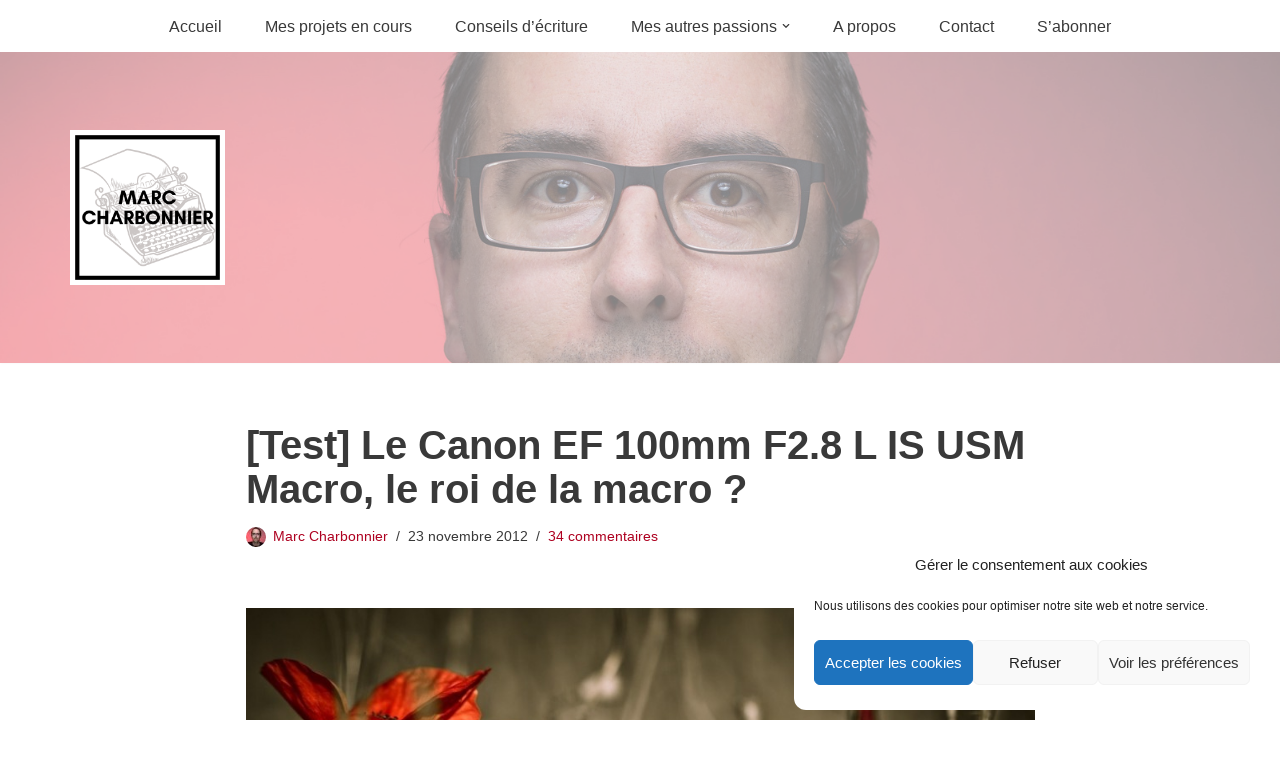

--- FILE ---
content_type: text/html; charset=UTF-8
request_url: https://marc-charbonnier.fr/2012/11/23/test-le-canon-ef-100mm-f2-8-l-is-usm-macro-le-roi-de-la-macro/
body_size: 22631
content:
<!DOCTYPE html>
<html dir="ltr" lang="fr-FR">

<head>
	
	<meta charset="UTF-8">
	<meta name="viewport" content="width=device-width, initial-scale=1, minimum-scale=1">
	<link rel="profile" href="https://gmpg.org/xfn/11">
			<link rel="pingback" href="https://marc-charbonnier.fr/xmlrpc.php">
		<title>[Test] Le Canon EF 100mm F2.8 L IS USM Macro, le roi de la macro ? | Marc Charbonnier</title>
	<style>img:is([sizes="auto" i], [sizes^="auto," i]) { contain-intrinsic-size: 3000px 1500px }</style>
	
		<!-- All in One SEO 4.9.3 - aioseo.com -->
	<meta name="description" content="Parmi mes sujets de prédilection en photographie, on trouve la photo macro et je vous propose aujourd’hui un petit test terrain du Canon EF 100mm F2.8 L IS USM Macro. J’aime découvrir le monde qui m’entoure de très près et j’essaie d’apprivoiser ces petits bêtes qui nous peuplent nos maisons. Il y a quelques années," />
	<meta name="robots" content="max-image-preview:large" />
	<meta name="author" content="Marc Charbonnier"/>
	<meta name="keywords" content="canon,macro,objectif,test" />
	<link rel="canonical" href="https://marc-charbonnier.fr/2012/11/23/test-le-canon-ef-100mm-f2-8-l-is-usm-macro-le-roi-de-la-macro/" />
	<meta name="generator" content="All in One SEO (AIOSEO) 4.9.3" />
		<script type="application/ld+json" class="aioseo-schema">
			{"@context":"https:\/\/schema.org","@graph":[{"@type":"Article","@id":"https:\/\/marc-charbonnier.fr\/2012\/11\/23\/test-le-canon-ef-100mm-f2-8-l-is-usm-macro-le-roi-de-la-macro\/#article","name":"[Test] Le Canon EF 100mm F2.8 L IS USM Macro, le roi de la macro ? | Marc Charbonnier","headline":"[Test] Le Canon EF 100mm F2.8 L IS USM Macro, le roi de la macro ?","author":{"@id":"https:\/\/marc-charbonnier.fr\/author\/admin\/#author"},"publisher":{"@id":"https:\/\/marc-charbonnier.fr\/#person"},"image":{"@type":"ImageObject","url":"https:\/\/marc-charbonnier.fr\/wp-content\/uploads\/20121123-113037.jpg","width":1024,"height":640},"datePublished":"2012-11-23T11:30:42+01:00","dateModified":"2013-01-16T23:46:03+01:00","inLanguage":"fr-FR","commentCount":34,"mainEntityOfPage":{"@id":"https:\/\/marc-charbonnier.fr\/2012\/11\/23\/test-le-canon-ef-100mm-f2-8-l-is-usm-macro-le-roi-de-la-macro\/#webpage"},"isPartOf":{"@id":"https:\/\/marc-charbonnier.fr\/2012\/11\/23\/test-le-canon-ef-100mm-f2-8-l-is-usm-macro-le-roi-de-la-macro\/#webpage"},"articleSection":"Test de mat\u00e9riel photo, canon, macro, Objectif, test"},{"@type":"BreadcrumbList","@id":"https:\/\/marc-charbonnier.fr\/2012\/11\/23\/test-le-canon-ef-100mm-f2-8-l-is-usm-macro-le-roi-de-la-macro\/#breadcrumblist","itemListElement":[{"@type":"ListItem","@id":"https:\/\/marc-charbonnier.fr#listItem","position":1,"name":"Accueil","item":"https:\/\/marc-charbonnier.fr","nextItem":{"@type":"ListItem","@id":"https:\/\/marc-charbonnier.fr\/category\/mes-passions\/#listItem","name":"Mes passions"}},{"@type":"ListItem","@id":"https:\/\/marc-charbonnier.fr\/category\/mes-passions\/#listItem","position":2,"name":"Mes passions","item":"https:\/\/marc-charbonnier.fr\/category\/mes-passions\/","nextItem":{"@type":"ListItem","@id":"https:\/\/marc-charbonnier.fr\/category\/mes-passions\/photographie\/#listItem","name":"Photographie"},"previousItem":{"@type":"ListItem","@id":"https:\/\/marc-charbonnier.fr#listItem","name":"Accueil"}},{"@type":"ListItem","@id":"https:\/\/marc-charbonnier.fr\/category\/mes-passions\/photographie\/#listItem","position":3,"name":"Photographie","item":"https:\/\/marc-charbonnier.fr\/category\/mes-passions\/photographie\/","nextItem":{"@type":"ListItem","@id":"https:\/\/marc-charbonnier.fr\/category\/mes-passions\/photographie\/tester\/#listItem","name":"Tester"},"previousItem":{"@type":"ListItem","@id":"https:\/\/marc-charbonnier.fr\/category\/mes-passions\/#listItem","name":"Mes passions"}},{"@type":"ListItem","@id":"https:\/\/marc-charbonnier.fr\/category\/mes-passions\/photographie\/tester\/#listItem","position":4,"name":"Tester","item":"https:\/\/marc-charbonnier.fr\/category\/mes-passions\/photographie\/tester\/","nextItem":{"@type":"ListItem","@id":"https:\/\/marc-charbonnier.fr\/category\/mes-passions\/photographie\/tester\/materiel-photo-tester\/#listItem","name":"Test de mat\u00e9riel photo"},"previousItem":{"@type":"ListItem","@id":"https:\/\/marc-charbonnier.fr\/category\/mes-passions\/photographie\/#listItem","name":"Photographie"}},{"@type":"ListItem","@id":"https:\/\/marc-charbonnier.fr\/category\/mes-passions\/photographie\/tester\/materiel-photo-tester\/#listItem","position":5,"name":"Test de mat\u00e9riel photo","item":"https:\/\/marc-charbonnier.fr\/category\/mes-passions\/photographie\/tester\/materiel-photo-tester\/","nextItem":{"@type":"ListItem","@id":"https:\/\/marc-charbonnier.fr\/2012\/11\/23\/test-le-canon-ef-100mm-f2-8-l-is-usm-macro-le-roi-de-la-macro\/#listItem","name":"[Test] Le Canon EF 100mm F2.8 L IS USM Macro, le roi de la macro ?"},"previousItem":{"@type":"ListItem","@id":"https:\/\/marc-charbonnier.fr\/category\/mes-passions\/photographie\/tester\/#listItem","name":"Tester"}},{"@type":"ListItem","@id":"https:\/\/marc-charbonnier.fr\/2012\/11\/23\/test-le-canon-ef-100mm-f2-8-l-is-usm-macro-le-roi-de-la-macro\/#listItem","position":6,"name":"[Test] Le Canon EF 100mm F2.8 L IS USM Macro, le roi de la macro ?","previousItem":{"@type":"ListItem","@id":"https:\/\/marc-charbonnier.fr\/category\/mes-passions\/photographie\/tester\/materiel-photo-tester\/#listItem","name":"Test de mat\u00e9riel photo"}}]},{"@type":"Person","@id":"https:\/\/marc-charbonnier.fr\/#person","name":"Marc Charbonnier","image":{"@type":"ImageObject","@id":"https:\/\/marc-charbonnier.fr\/2012\/11\/23\/test-le-canon-ef-100mm-f2-8-l-is-usm-macro-le-roi-de-la-macro\/#personImage","url":"https:\/\/secure.gravatar.com\/avatar\/ca14fd4d3cc9f40e0204be75f25357406d2c0560a1d176bb5eacdce13108bb1f?s=96&r=g","width":96,"height":96,"caption":"Marc Charbonnier"}},{"@type":"Person","@id":"https:\/\/marc-charbonnier.fr\/author\/admin\/#author","url":"https:\/\/marc-charbonnier.fr\/author\/admin\/","name":"Marc Charbonnier","image":{"@type":"ImageObject","@id":"https:\/\/marc-charbonnier.fr\/2012\/11\/23\/test-le-canon-ef-100mm-f2-8-l-is-usm-macro-le-roi-de-la-macro\/#authorImage","url":"https:\/\/secure.gravatar.com\/avatar\/ca14fd4d3cc9f40e0204be75f25357406d2c0560a1d176bb5eacdce13108bb1f?s=96&r=g","width":96,"height":96,"caption":"Marc Charbonnier"}},{"@type":"WebPage","@id":"https:\/\/marc-charbonnier.fr\/2012\/11\/23\/test-le-canon-ef-100mm-f2-8-l-is-usm-macro-le-roi-de-la-macro\/#webpage","url":"https:\/\/marc-charbonnier.fr\/2012\/11\/23\/test-le-canon-ef-100mm-f2-8-l-is-usm-macro-le-roi-de-la-macro\/","name":"[Test] Le Canon EF 100mm F2.8 L IS USM Macro, le roi de la macro ? | Marc Charbonnier","description":"Parmi mes sujets de pr\u00e9dilection en photographie, on trouve la photo macro et je vous propose aujourd\u2019hui un petit test terrain du Canon EF 100mm F2.8 L IS USM Macro. J\u2019aime d\u00e9couvrir le monde qui m\u2019entoure de tr\u00e8s pr\u00e8s et j\u2019essaie d\u2019apprivoiser ces petits b\u00eates qui nous peuplent nos maisons. Il y a quelques ann\u00e9es,","inLanguage":"fr-FR","isPartOf":{"@id":"https:\/\/marc-charbonnier.fr\/#website"},"breadcrumb":{"@id":"https:\/\/marc-charbonnier.fr\/2012\/11\/23\/test-le-canon-ef-100mm-f2-8-l-is-usm-macro-le-roi-de-la-macro\/#breadcrumblist"},"author":{"@id":"https:\/\/marc-charbonnier.fr\/author\/admin\/#author"},"creator":{"@id":"https:\/\/marc-charbonnier.fr\/author\/admin\/#author"},"image":{"@type":"ImageObject","url":"https:\/\/marc-charbonnier.fr\/wp-content\/uploads\/20121123-113037.jpg","@id":"https:\/\/marc-charbonnier.fr\/2012\/11\/23\/test-le-canon-ef-100mm-f2-8-l-is-usm-macro-le-roi-de-la-macro\/#mainImage","width":1024,"height":640},"primaryImageOfPage":{"@id":"https:\/\/marc-charbonnier.fr\/2012\/11\/23\/test-le-canon-ef-100mm-f2-8-l-is-usm-macro-le-roi-de-la-macro\/#mainImage"},"datePublished":"2012-11-23T11:30:42+01:00","dateModified":"2013-01-16T23:46:03+01:00"},{"@type":"WebSite","@id":"https:\/\/marc-charbonnier.fr\/#website","url":"https:\/\/marc-charbonnier.fr\/","name":"Marc Charbonnier","description":"Auteur","inLanguage":"fr-FR","publisher":{"@id":"https:\/\/marc-charbonnier.fr\/#person"}}]}
		</script>
		<!-- All in One SEO -->

<link rel="alternate" type="application/rss+xml" title="Marc Charbonnier &raquo; Flux" href="https://marc-charbonnier.fr/feed/" />
<link rel="alternate" type="application/rss+xml" title="Marc Charbonnier &raquo; Flux des commentaires" href="https://marc-charbonnier.fr/comments/feed/" />
<link rel="alternate" type="application/rss+xml" title="Marc Charbonnier &raquo; [Test] Le Canon EF 100mm F2.8 L IS USM Macro, le roi de la macro ? Flux des commentaires" href="https://marc-charbonnier.fr/2012/11/23/test-le-canon-ef-100mm-f2-8-l-is-usm-macro-le-roi-de-la-macro/feed/" />
<style id='classic-theme-styles-inline-css'>
/*! This file is auto-generated */
.wp-block-button__link{color:#fff;background-color:#32373c;border-radius:9999px;box-shadow:none;text-decoration:none;padding:calc(.667em + 2px) calc(1.333em + 2px);font-size:1.125em}.wp-block-file__button{background:#32373c;color:#fff;text-decoration:none}
</style>
<style id='global-styles-inline-css'>
:root{--wp--preset--aspect-ratio--square: 1;--wp--preset--aspect-ratio--4-3: 4/3;--wp--preset--aspect-ratio--3-4: 3/4;--wp--preset--aspect-ratio--3-2: 3/2;--wp--preset--aspect-ratio--2-3: 2/3;--wp--preset--aspect-ratio--16-9: 16/9;--wp--preset--aspect-ratio--9-16: 9/16;--wp--preset--color--black: #000000;--wp--preset--color--cyan-bluish-gray: #abb8c3;--wp--preset--color--white: #ffffff;--wp--preset--color--pale-pink: #f78da7;--wp--preset--color--vivid-red: #cf2e2e;--wp--preset--color--luminous-vivid-orange: #ff6900;--wp--preset--color--luminous-vivid-amber: #fcb900;--wp--preset--color--light-green-cyan: #7bdcb5;--wp--preset--color--vivid-green-cyan: #00d084;--wp--preset--color--pale-cyan-blue: #8ed1fc;--wp--preset--color--vivid-cyan-blue: #0693e3;--wp--preset--color--vivid-purple: #9b51e0;--wp--preset--color--neve-link-color: var(--nv-primary-accent);--wp--preset--color--neve-link-hover-color: var(--nv-secondary-accent);--wp--preset--color--nv-site-bg: var(--nv-site-bg);--wp--preset--color--nv-light-bg: var(--nv-light-bg);--wp--preset--color--nv-dark-bg: var(--nv-dark-bg);--wp--preset--color--neve-text-color: var(--nv-text-color);--wp--preset--color--nv-text-dark-bg: var(--nv-text-dark-bg);--wp--preset--color--nv-c-1: var(--nv-c-1);--wp--preset--color--nv-c-2: var(--nv-c-2);--wp--preset--gradient--vivid-cyan-blue-to-vivid-purple: linear-gradient(135deg,rgba(6,147,227,1) 0%,rgb(155,81,224) 100%);--wp--preset--gradient--light-green-cyan-to-vivid-green-cyan: linear-gradient(135deg,rgb(122,220,180) 0%,rgb(0,208,130) 100%);--wp--preset--gradient--luminous-vivid-amber-to-luminous-vivid-orange: linear-gradient(135deg,rgba(252,185,0,1) 0%,rgba(255,105,0,1) 100%);--wp--preset--gradient--luminous-vivid-orange-to-vivid-red: linear-gradient(135deg,rgba(255,105,0,1) 0%,rgb(207,46,46) 100%);--wp--preset--gradient--very-light-gray-to-cyan-bluish-gray: linear-gradient(135deg,rgb(238,238,238) 0%,rgb(169,184,195) 100%);--wp--preset--gradient--cool-to-warm-spectrum: linear-gradient(135deg,rgb(74,234,220) 0%,rgb(151,120,209) 20%,rgb(207,42,186) 40%,rgb(238,44,130) 60%,rgb(251,105,98) 80%,rgb(254,248,76) 100%);--wp--preset--gradient--blush-light-purple: linear-gradient(135deg,rgb(255,206,236) 0%,rgb(152,150,240) 100%);--wp--preset--gradient--blush-bordeaux: linear-gradient(135deg,rgb(254,205,165) 0%,rgb(254,45,45) 50%,rgb(107,0,62) 100%);--wp--preset--gradient--luminous-dusk: linear-gradient(135deg,rgb(255,203,112) 0%,rgb(199,81,192) 50%,rgb(65,88,208) 100%);--wp--preset--gradient--pale-ocean: linear-gradient(135deg,rgb(255,245,203) 0%,rgb(182,227,212) 50%,rgb(51,167,181) 100%);--wp--preset--gradient--electric-grass: linear-gradient(135deg,rgb(202,248,128) 0%,rgb(113,206,126) 100%);--wp--preset--gradient--midnight: linear-gradient(135deg,rgb(2,3,129) 0%,rgb(40,116,252) 100%);--wp--preset--font-size--small: 13px;--wp--preset--font-size--medium: 20px;--wp--preset--font-size--large: 36px;--wp--preset--font-size--x-large: 42px;--wp--preset--spacing--20: 0.44rem;--wp--preset--spacing--30: 0.67rem;--wp--preset--spacing--40: 1rem;--wp--preset--spacing--50: 1.5rem;--wp--preset--spacing--60: 2.25rem;--wp--preset--spacing--70: 3.38rem;--wp--preset--spacing--80: 5.06rem;--wp--preset--shadow--natural: 6px 6px 9px rgba(0, 0, 0, 0.2);--wp--preset--shadow--deep: 12px 12px 50px rgba(0, 0, 0, 0.4);--wp--preset--shadow--sharp: 6px 6px 0px rgba(0, 0, 0, 0.2);--wp--preset--shadow--outlined: 6px 6px 0px -3px rgba(255, 255, 255, 1), 6px 6px rgba(0, 0, 0, 1);--wp--preset--shadow--crisp: 6px 6px 0px rgba(0, 0, 0, 1);}:where(.is-layout-flex){gap: 0.5em;}:where(.is-layout-grid){gap: 0.5em;}body .is-layout-flex{display: flex;}.is-layout-flex{flex-wrap: wrap;align-items: center;}.is-layout-flex > :is(*, div){margin: 0;}body .is-layout-grid{display: grid;}.is-layout-grid > :is(*, div){margin: 0;}:where(.wp-block-columns.is-layout-flex){gap: 2em;}:where(.wp-block-columns.is-layout-grid){gap: 2em;}:where(.wp-block-post-template.is-layout-flex){gap: 1.25em;}:where(.wp-block-post-template.is-layout-grid){gap: 1.25em;}.has-black-color{color: var(--wp--preset--color--black) !important;}.has-cyan-bluish-gray-color{color: var(--wp--preset--color--cyan-bluish-gray) !important;}.has-white-color{color: var(--wp--preset--color--white) !important;}.has-pale-pink-color{color: var(--wp--preset--color--pale-pink) !important;}.has-vivid-red-color{color: var(--wp--preset--color--vivid-red) !important;}.has-luminous-vivid-orange-color{color: var(--wp--preset--color--luminous-vivid-orange) !important;}.has-luminous-vivid-amber-color{color: var(--wp--preset--color--luminous-vivid-amber) !important;}.has-light-green-cyan-color{color: var(--wp--preset--color--light-green-cyan) !important;}.has-vivid-green-cyan-color{color: var(--wp--preset--color--vivid-green-cyan) !important;}.has-pale-cyan-blue-color{color: var(--wp--preset--color--pale-cyan-blue) !important;}.has-vivid-cyan-blue-color{color: var(--wp--preset--color--vivid-cyan-blue) !important;}.has-vivid-purple-color{color: var(--wp--preset--color--vivid-purple) !important;}.has-neve-link-color-color{color: var(--wp--preset--color--neve-link-color) !important;}.has-neve-link-hover-color-color{color: var(--wp--preset--color--neve-link-hover-color) !important;}.has-nv-site-bg-color{color: var(--wp--preset--color--nv-site-bg) !important;}.has-nv-light-bg-color{color: var(--wp--preset--color--nv-light-bg) !important;}.has-nv-dark-bg-color{color: var(--wp--preset--color--nv-dark-bg) !important;}.has-neve-text-color-color{color: var(--wp--preset--color--neve-text-color) !important;}.has-nv-text-dark-bg-color{color: var(--wp--preset--color--nv-text-dark-bg) !important;}.has-nv-c-1-color{color: var(--wp--preset--color--nv-c-1) !important;}.has-nv-c-2-color{color: var(--wp--preset--color--nv-c-2) !important;}.has-black-background-color{background-color: var(--wp--preset--color--black) !important;}.has-cyan-bluish-gray-background-color{background-color: var(--wp--preset--color--cyan-bluish-gray) !important;}.has-white-background-color{background-color: var(--wp--preset--color--white) !important;}.has-pale-pink-background-color{background-color: var(--wp--preset--color--pale-pink) !important;}.has-vivid-red-background-color{background-color: var(--wp--preset--color--vivid-red) !important;}.has-luminous-vivid-orange-background-color{background-color: var(--wp--preset--color--luminous-vivid-orange) !important;}.has-luminous-vivid-amber-background-color{background-color: var(--wp--preset--color--luminous-vivid-amber) !important;}.has-light-green-cyan-background-color{background-color: var(--wp--preset--color--light-green-cyan) !important;}.has-vivid-green-cyan-background-color{background-color: var(--wp--preset--color--vivid-green-cyan) !important;}.has-pale-cyan-blue-background-color{background-color: var(--wp--preset--color--pale-cyan-blue) !important;}.has-vivid-cyan-blue-background-color{background-color: var(--wp--preset--color--vivid-cyan-blue) !important;}.has-vivid-purple-background-color{background-color: var(--wp--preset--color--vivid-purple) !important;}.has-neve-link-color-background-color{background-color: var(--wp--preset--color--neve-link-color) !important;}.has-neve-link-hover-color-background-color{background-color: var(--wp--preset--color--neve-link-hover-color) !important;}.has-nv-site-bg-background-color{background-color: var(--wp--preset--color--nv-site-bg) !important;}.has-nv-light-bg-background-color{background-color: var(--wp--preset--color--nv-light-bg) !important;}.has-nv-dark-bg-background-color{background-color: var(--wp--preset--color--nv-dark-bg) !important;}.has-neve-text-color-background-color{background-color: var(--wp--preset--color--neve-text-color) !important;}.has-nv-text-dark-bg-background-color{background-color: var(--wp--preset--color--nv-text-dark-bg) !important;}.has-nv-c-1-background-color{background-color: var(--wp--preset--color--nv-c-1) !important;}.has-nv-c-2-background-color{background-color: var(--wp--preset--color--nv-c-2) !important;}.has-black-border-color{border-color: var(--wp--preset--color--black) !important;}.has-cyan-bluish-gray-border-color{border-color: var(--wp--preset--color--cyan-bluish-gray) !important;}.has-white-border-color{border-color: var(--wp--preset--color--white) !important;}.has-pale-pink-border-color{border-color: var(--wp--preset--color--pale-pink) !important;}.has-vivid-red-border-color{border-color: var(--wp--preset--color--vivid-red) !important;}.has-luminous-vivid-orange-border-color{border-color: var(--wp--preset--color--luminous-vivid-orange) !important;}.has-luminous-vivid-amber-border-color{border-color: var(--wp--preset--color--luminous-vivid-amber) !important;}.has-light-green-cyan-border-color{border-color: var(--wp--preset--color--light-green-cyan) !important;}.has-vivid-green-cyan-border-color{border-color: var(--wp--preset--color--vivid-green-cyan) !important;}.has-pale-cyan-blue-border-color{border-color: var(--wp--preset--color--pale-cyan-blue) !important;}.has-vivid-cyan-blue-border-color{border-color: var(--wp--preset--color--vivid-cyan-blue) !important;}.has-vivid-purple-border-color{border-color: var(--wp--preset--color--vivid-purple) !important;}.has-neve-link-color-border-color{border-color: var(--wp--preset--color--neve-link-color) !important;}.has-neve-link-hover-color-border-color{border-color: var(--wp--preset--color--neve-link-hover-color) !important;}.has-nv-site-bg-border-color{border-color: var(--wp--preset--color--nv-site-bg) !important;}.has-nv-light-bg-border-color{border-color: var(--wp--preset--color--nv-light-bg) !important;}.has-nv-dark-bg-border-color{border-color: var(--wp--preset--color--nv-dark-bg) !important;}.has-neve-text-color-border-color{border-color: var(--wp--preset--color--neve-text-color) !important;}.has-nv-text-dark-bg-border-color{border-color: var(--wp--preset--color--nv-text-dark-bg) !important;}.has-nv-c-1-border-color{border-color: var(--wp--preset--color--nv-c-1) !important;}.has-nv-c-2-border-color{border-color: var(--wp--preset--color--nv-c-2) !important;}.has-vivid-cyan-blue-to-vivid-purple-gradient-background{background: var(--wp--preset--gradient--vivid-cyan-blue-to-vivid-purple) !important;}.has-light-green-cyan-to-vivid-green-cyan-gradient-background{background: var(--wp--preset--gradient--light-green-cyan-to-vivid-green-cyan) !important;}.has-luminous-vivid-amber-to-luminous-vivid-orange-gradient-background{background: var(--wp--preset--gradient--luminous-vivid-amber-to-luminous-vivid-orange) !important;}.has-luminous-vivid-orange-to-vivid-red-gradient-background{background: var(--wp--preset--gradient--luminous-vivid-orange-to-vivid-red) !important;}.has-very-light-gray-to-cyan-bluish-gray-gradient-background{background: var(--wp--preset--gradient--very-light-gray-to-cyan-bluish-gray) !important;}.has-cool-to-warm-spectrum-gradient-background{background: var(--wp--preset--gradient--cool-to-warm-spectrum) !important;}.has-blush-light-purple-gradient-background{background: var(--wp--preset--gradient--blush-light-purple) !important;}.has-blush-bordeaux-gradient-background{background: var(--wp--preset--gradient--blush-bordeaux) !important;}.has-luminous-dusk-gradient-background{background: var(--wp--preset--gradient--luminous-dusk) !important;}.has-pale-ocean-gradient-background{background: var(--wp--preset--gradient--pale-ocean) !important;}.has-electric-grass-gradient-background{background: var(--wp--preset--gradient--electric-grass) !important;}.has-midnight-gradient-background{background: var(--wp--preset--gradient--midnight) !important;}.has-small-font-size{font-size: var(--wp--preset--font-size--small) !important;}.has-medium-font-size{font-size: var(--wp--preset--font-size--medium) !important;}.has-large-font-size{font-size: var(--wp--preset--font-size--large) !important;}.has-x-large-font-size{font-size: var(--wp--preset--font-size--x-large) !important;}
:where(.wp-block-post-template.is-layout-flex){gap: 1.25em;}:where(.wp-block-post-template.is-layout-grid){gap: 1.25em;}
:where(.wp-block-columns.is-layout-flex){gap: 2em;}:where(.wp-block-columns.is-layout-grid){gap: 2em;}
:root :where(.wp-block-pullquote){font-size: 1.5em;line-height: 1.6;}
</style>
<link rel='stylesheet' id='wpo_min-header-0-css' href='https://marc-charbonnier.fr/wp-content/cache/wpo-minify/1762253114/assets/wpo-minify-header-5413586b.min.css' media='all' />
<script src="https://marc-charbonnier.fr/wp-content/cache/wpo-minify/1762253114/assets/wpo-minify-header-7c1f0e59.min.js" id="wpo_min-header-0-js"></script>
<link rel="https://api.w.org/" href="https://marc-charbonnier.fr/wp-json/" /><link rel="alternate" title="JSON" type="application/json" href="https://marc-charbonnier.fr/wp-json/wp/v2/posts/491" /><link rel="EditURI" type="application/rsd+xml" title="RSD" href="https://marc-charbonnier.fr/xmlrpc.php?rsd" />
<meta name="generator" content="WordPress 6.8.3" />
<link rel='shortlink' href='https://marc-charbonnier.fr/?p=491' />
<link rel="alternate" title="oEmbed (JSON)" type="application/json+oembed" href="https://marc-charbonnier.fr/wp-json/oembed/1.0/embed?url=https%3A%2F%2Fmarc-charbonnier.fr%2F2012%2F11%2F23%2Ftest-le-canon-ef-100mm-f2-8-l-is-usm-macro-le-roi-de-la-macro%2F" />
<link rel="alternate" title="oEmbed (XML)" type="text/xml+oembed" href="https://marc-charbonnier.fr/wp-json/oembed/1.0/embed?url=https%3A%2F%2Fmarc-charbonnier.fr%2F2012%2F11%2F23%2Ftest-le-canon-ef-100mm-f2-8-l-is-usm-macro-le-roi-de-la-macro%2F&#038;format=xml" />
			<style>.cmplz-hidden {
					display: none !important;
				}</style>
	</head>

<body data-rsssl=1 data-cmplz=1  class="wp-singular post-template-default single single-post postid-491 single-format-standard wp-custom-logo wp-theme-neve  nv-blog-covers nv-sidebar-right menu_sidebar_slide_left" id="neve_body"  >
<div class="wrapper">
	
	<header class="header"  >
		<a class="neve-skip-link show-on-focus" href="#content" >
			Aller au contenu		</a>
		<div id="header-grid"  class="hfg_header site-header">
	<div class="header--row header-top hide-on-mobile hide-on-tablet layout-full-contained has-center header--row"
	data-row-id="top" data-show-on="desktop">

	<div
		class="header--row-inner header-top-inner">
		<div class="container">
			<div
				class="row row--wrapper"
				data-section="hfg_header_layout_top" >
				<div class="hfg-slot left"></div><div class="hfg-slot center"><div class="builder-item has-nav"><div class="item--inner builder-item--primary-menu has_menu"
		data-section="header_menu_primary"
		data-item-id="primary-menu">
	<div class="nv-nav-wrap">
	<div role="navigation" class="nav-menu-primary style-border-bottom m-style"
			aria-label="Menu principal">

		<ul id="nv-primary-navigation-top" class="primary-menu-ul nav-ul menu-desktop"><li id="menu-item-4056" class="menu-item menu-item-type-custom menu-item-object-custom menu-item-home menu-item-4056"><div class="wrap"><a href="https://marc-charbonnier.fr/">Accueil</a></div></li>
<li id="menu-item-4040" class="menu-item menu-item-type-taxonomy menu-item-object-category menu-item-4040"><div class="wrap"><a href="https://marc-charbonnier.fr/category/mes-projets-en-cours/">Mes projets en cours</a></div></li>
<li id="menu-item-4039" class="menu-item menu-item-type-taxonomy menu-item-object-category menu-item-4039"><div class="wrap"><a href="https://marc-charbonnier.fr/category/conseils-decriture/">Conseils d&rsquo;écriture</a></div></li>
<li id="menu-item-4057" class="menu-item menu-item-type-taxonomy menu-item-object-category current-post-ancestor menu-item-has-children menu-item-4057"><div class="wrap"><a href="https://marc-charbonnier.fr/category/mes-passions/"><span class="menu-item-title-wrap dd-title">Mes autres passions</span></a><div role="button" aria-pressed="false" aria-label="Ouvrir le sous-menu" tabindex="0" class="caret-wrap caret 4" style="margin-left:5px;"><span class="caret"><svg fill="currentColor" aria-label="Liste déroulante" xmlns="http://www.w3.org/2000/svg" viewBox="0 0 448 512"><path d="M207.029 381.476L12.686 187.132c-9.373-9.373-9.373-24.569 0-33.941l22.667-22.667c9.357-9.357 24.522-9.375 33.901-.04L224 284.505l154.745-154.021c9.379-9.335 24.544-9.317 33.901.04l22.667 22.667c9.373 9.373 9.373 24.569 0 33.941L240.971 381.476c-9.373 9.372-24.569 9.372-33.942 0z"/></svg></span></div></div>
<ul class="sub-menu">
	<li id="menu-item-4141" class="menu-item menu-item-type-taxonomy menu-item-object-category menu-item-4141"><div class="wrap"><a href="https://marc-charbonnier.fr/category/mes-passions/cuisine/">Cuisine</a></div></li>
	<li id="menu-item-4142" class="menu-item menu-item-type-taxonomy menu-item-object-category current-post-ancestor menu-item-4142"><div class="wrap"><a href="https://marc-charbonnier.fr/category/mes-passions/photographie/">Photographie</a></div></li>
</ul>
</li>
<li id="menu-item-162" class="menu-item menu-item-type-post_type menu-item-object-page menu-item-162"><div class="wrap"><a href="https://marc-charbonnier.fr/a-propos/">A propos</a></div></li>
<li id="menu-item-164" class="menu-item menu-item-type-post_type menu-item-object-page menu-item-164"><div class="wrap"><a href="https://marc-charbonnier.fr/contact/">Contact</a></div></li>
<li id="menu-item-160" class="menu-item menu-item-type-post_type menu-item-object-page menu-item-160"><div class="wrap"><a href="https://marc-charbonnier.fr/abonnement/">S’abonner</a></div></li>
</ul>	</div>
</div>

	</div>

</div></div><div class="hfg-slot right"></div>							</div>
		</div>
	</div>
</div>


<nav class="header--row header-main hide-on-mobile hide-on-tablet layout-full-contained nv-navbar header--row"
	data-row-id="main" data-show-on="desktop">

	<div
		class="header--row-inner header-main-inner">
		<div class="container">
			<div
				class="row row--wrapper"
				data-section="hfg_header_layout_main" >
				<div class="hfg-slot left"><div class="builder-item desktop-left"><div class="item--inner builder-item--logo"
		data-section="title_tagline"
		data-item-id="logo">
	
<div class="site-logo">
	<a class="brand" href="https://marc-charbonnier.fr/" aria-label="Marc Charbonnier Auteur" rel="home"><img width="500" height="500" src="https://marc-charbonnier.fr/wp-content/uploads/2021/01/cropped-Marc-Charbonnier4.png" class="neve-site-logo skip-lazy" alt="" data-variant="logo" decoding="async" fetchpriority="high" srcset="https://marc-charbonnier.fr/wp-content/uploads/2021/01/cropped-Marc-Charbonnier4.png 500w, https://marc-charbonnier.fr/wp-content/uploads/2021/01/cropped-Marc-Charbonnier4-300x300.png 300w, https://marc-charbonnier.fr/wp-content/uploads/2021/01/cropped-Marc-Charbonnier4-80x80.png 80w, https://marc-charbonnier.fr/wp-content/uploads/2021/01/cropped-Marc-Charbonnier4-50x50.png 50w" sizes="(max-width: 500px) 100vw, 500px" /></a></div>
	</div>

</div></div><div class="hfg-slot right"></div>							</div>
		</div>
	</div>
</nav>


<nav class="header--row header-main hide-on-desktop layout-full-contained nv-navbar header--row"
	data-row-id="main" data-show-on="mobile">

	<div
		class="header--row-inner header-main-inner">
		<div class="container">
			<div
				class="row row--wrapper"
				data-section="hfg_header_layout_main" >
				<div class="hfg-slot left"><div class="builder-item mobile-right tablet-right"><div class="item--inner builder-item--logo"
		data-section="title_tagline"
		data-item-id="logo">
	
<div class="site-logo">
	<a class="brand" href="https://marc-charbonnier.fr/" aria-label="Marc Charbonnier Auteur" rel="home"><img width="500" height="500" src="https://marc-charbonnier.fr/wp-content/uploads/2021/01/cropped-Marc-Charbonnier4.png" class="neve-site-logo skip-lazy" alt="" data-variant="logo" decoding="async" srcset="https://marc-charbonnier.fr/wp-content/uploads/2021/01/cropped-Marc-Charbonnier4.png 500w, https://marc-charbonnier.fr/wp-content/uploads/2021/01/cropped-Marc-Charbonnier4-300x300.png 300w, https://marc-charbonnier.fr/wp-content/uploads/2021/01/cropped-Marc-Charbonnier4-80x80.png 80w, https://marc-charbonnier.fr/wp-content/uploads/2021/01/cropped-Marc-Charbonnier4-50x50.png 50w" sizes="(max-width: 500px) 100vw, 500px" /></a></div>
	</div>

</div></div><div class="hfg-slot right"><div class="builder-item mobile-right tablet-right"><div class="item--inner builder-item--nav-icon"
		data-section="header_menu_icon"
		data-item-id="nav-icon">
	<div class="menu-mobile-toggle item-button navbar-toggle-wrapper">
	<button type="button" class=" navbar-toggle"
			value="Menu de navigation"
					aria-label="Menu de navigation "
			aria-expanded="false" onclick="if('undefined' !== typeof toggleAriaClick ) { toggleAriaClick() }">
					<span class="bars">
				<span class="icon-bar"></span>
				<span class="icon-bar"></span>
				<span class="icon-bar"></span>
			</span>
					<span class="screen-reader-text">Menu de navigation</span>
	</button>
</div> <!--.navbar-toggle-wrapper-->


	</div>

</div></div>							</div>
		</div>
	</div>
</nav>

<div
		id="header-menu-sidebar" class="header-menu-sidebar tcb menu-sidebar-panel slide_left hfg-pe"
		data-row-id="sidebar">
	<div id="header-menu-sidebar-bg" class="header-menu-sidebar-bg">
				<div class="close-sidebar-panel navbar-toggle-wrapper">
			<button type="button" class="hamburger is-active  navbar-toggle active" 					value="Menu de navigation"
					aria-label="Menu de navigation "
					aria-expanded="false" onclick="if('undefined' !== typeof toggleAriaClick ) { toggleAriaClick() }">
								<span class="bars">
						<span class="icon-bar"></span>
						<span class="icon-bar"></span>
						<span class="icon-bar"></span>
					</span>
								<span class="screen-reader-text">
			Menu de navigation					</span>
			</button>
		</div>
					<div id="header-menu-sidebar-inner" class="header-menu-sidebar-inner tcb ">
						<div class="builder-item has-nav"><div class="item--inner builder-item--primary-menu has_menu"
		data-section="header_menu_primary"
		data-item-id="primary-menu">
	<div class="nv-nav-wrap">
	<div role="navigation" class="nav-menu-primary style-border-bottom m-style"
			aria-label="Menu principal">

		<ul id="nv-primary-navigation-sidebar" class="primary-menu-ul nav-ul menu-mobile"><li class="menu-item menu-item-type-custom menu-item-object-custom menu-item-home menu-item-4056"><div class="wrap"><a href="https://marc-charbonnier.fr/">Accueil</a></div></li>
<li class="menu-item menu-item-type-taxonomy menu-item-object-category menu-item-4040"><div class="wrap"><a href="https://marc-charbonnier.fr/category/mes-projets-en-cours/">Mes projets en cours</a></div></li>
<li class="menu-item menu-item-type-taxonomy menu-item-object-category menu-item-4039"><div class="wrap"><a href="https://marc-charbonnier.fr/category/conseils-decriture/">Conseils d&rsquo;écriture</a></div></li>
<li class="menu-item menu-item-type-taxonomy menu-item-object-category current-post-ancestor menu-item-has-children menu-item-4057"><div class="wrap"><a href="https://marc-charbonnier.fr/category/mes-passions/"><span class="menu-item-title-wrap dd-title">Mes autres passions</span></a><button tabindex="0" type="button" class="caret-wrap navbar-toggle 4 dropdown-open" style="margin-left:5px;"  aria-label="Permuter Mes autres passions"><span class="caret"><svg fill="currentColor" aria-label="Liste déroulante" xmlns="http://www.w3.org/2000/svg" viewBox="0 0 448 512"><path d="M207.029 381.476L12.686 187.132c-9.373-9.373-9.373-24.569 0-33.941l22.667-22.667c9.357-9.357 24.522-9.375 33.901-.04L224 284.505l154.745-154.021c9.379-9.335 24.544-9.317 33.901.04l22.667 22.667c9.373 9.373 9.373 24.569 0 33.941L240.971 381.476c-9.373 9.372-24.569 9.372-33.942 0z"/></svg></span></button></div>
<ul class="sub-menu dropdown-open">
	<li class="menu-item menu-item-type-taxonomy menu-item-object-category menu-item-4141"><div class="wrap"><a href="https://marc-charbonnier.fr/category/mes-passions/cuisine/">Cuisine</a></div></li>
	<li class="menu-item menu-item-type-taxonomy menu-item-object-category current-post-ancestor menu-item-4142"><div class="wrap"><a href="https://marc-charbonnier.fr/category/mes-passions/photographie/">Photographie</a></div></li>
</ul>
</li>
<li class="menu-item menu-item-type-post_type menu-item-object-page menu-item-162"><div class="wrap"><a href="https://marc-charbonnier.fr/a-propos/">A propos</a></div></li>
<li class="menu-item menu-item-type-post_type menu-item-object-page menu-item-164"><div class="wrap"><a href="https://marc-charbonnier.fr/contact/">Contact</a></div></li>
<li class="menu-item menu-item-type-post_type menu-item-object-page menu-item-160"><div class="wrap"><a href="https://marc-charbonnier.fr/abonnement/">S’abonner</a></div></li>
</ul>	</div>
</div>

	</div>

</div>					</div>
	</div>
</div>
<div class="header-menu-sidebar-overlay hfg-ov hfg-pe" onclick="if('undefined' !== typeof toggleAriaClick ) { toggleAriaClick() }"></div>
</div>
	</header>

	<style>.nav-ul li:focus-within .wrap.active + .sub-menu { opacity: 1; visibility: visible; }.nav-ul li.neve-mega-menu:focus-within .wrap.active + .sub-menu { display: grid; }.nav-ul li > .wrap { display: flex; align-items: center; position: relative; padding: 0 4px; }.nav-ul:not(.menu-mobile):not(.neve-mega-menu) > li > .wrap > a { padding-top: 1px }</style><style>.header-menu-sidebar .nav-ul li .wrap { padding: 0 4px; }.header-menu-sidebar .nav-ul li .wrap a { flex-grow: 1; display: flex; }.header-menu-sidebar .nav-ul li .wrap a .dd-title { width: var(--wrapdropdownwidth); }.header-menu-sidebar .nav-ul li .wrap button { border: 0; z-index: 1; background: 0; }.header-menu-sidebar .nav-ul li:not([class*=block]):not(.menu-item-has-children) > .wrap > a { padding-right: calc(1em + (18px*2)); text-wrap: wrap; white-space: normal;}.header-menu-sidebar .nav-ul li.menu-item-has-children:not([class*=block]) > .wrap > a { margin-right: calc(-1em - (18px*2)); padding-right: 46px;}</style>

	
	<main id="content" class="neve-main">

	<div class="container single-post-container">
		<div class="row">
						<article id="post-491"
					class="nv-single-post-wrap col post-491 post type-post status-publish format-standard has-post-thumbnail hentry category-materiel-photo-tester tag-canon tag-macro-2 tag-objectif tag-test">
				<div class="entry-header" ><div class="nv-title-meta-wrap"><h1 class="title entry-title">[Test] Le Canon EF 100mm F2.8 L IS USM Macro, le roi de la macro ?</h1><ul class="nv-meta-list"><li  class="meta author vcard "><img class="photo" alt="Marc Charbonnier" src="https://secure.gravatar.com/avatar/ca14fd4d3cc9f40e0204be75f25357406d2c0560a1d176bb5eacdce13108bb1f?s=20&#038;r=g" />&nbsp;<span class="author-name fn"><a href="https://marc-charbonnier.fr/author/admin/" title="Articles par Marc Charbonnier" rel="author">Marc Charbonnier</a></span></li><li class="meta date posted-on "><time class="entry-date published" datetime="2012-11-23T11:30:42+01:00" content="2012-11-23">23 novembre 2012</time><time class="updated" datetime="2013-01-16T23:46:03+01:00">16 janvier 2013</time></li><li class="meta comments last"><a href="https://marc-charbonnier.fr/2012/11/23/test-le-canon-ef-100mm-f2-8-l-is-usm-macro-le-roi-de-la-macro/#comments">34 commentaires</a></li></ul></div></div><div class="nv-thumb-wrap"><img width="930" height="581" src="https://marc-charbonnier.fr/wp-content/uploads/20121123-113037.jpg" class="skip-lazy wp-post-image" alt="" decoding="async" srcset="https://marc-charbonnier.fr/wp-content/uploads/20121123-113037.jpg 1024w, https://marc-charbonnier.fr/wp-content/uploads/20121123-113037-300x187.jpg 300w, https://marc-charbonnier.fr/wp-content/uploads/20121123-113037-940x587.jpg 940w, https://marc-charbonnier.fr/wp-content/uploads/20121123-113037-700x437.jpg 700w, https://marc-charbonnier.fr/wp-content/uploads/20121123-113037-580x362.jpg 580w" sizes="(max-width: 930px) 100vw, 930px" /></div><div class="nv-content-wrap entry-content"><p>Parmi mes sujets de prédilection en photographie, on trouve la photo macro et je vous propose aujourd’hui un petit test terrain du <a href="https://www.amazon.fr/gp/product/B002NEFLD2/ref=as_li_qf_sp_asin_il_tl?ie=UTF8&amp;camp=1642&amp;creative=6746&amp;creativeASIN=B002NEFLD2&amp;linkCode=as2&amp;tag=fotofounblogp-21" target="_blank">Canon EF 100mm F2.8 L IS USM Macro</a>.<br />
<span id="more-491"></span><br />
<a href="https://marc-charbonnier.frm/wp-content/uploads/20121123-104859.jpg"><img decoding="async" class="alignnone size-full" alt="20121123-104859.jpg" src="https://marc-charbonnier.frm/wp-content/uploads/20121123-104859.jpg" /></a></p>
<p>J’aime découvrir le monde qui m’entoure de très près et j’essaie d’apprivoiser ces petits bêtes qui nous peuplent nos maisons. Il y a quelques années, j’avais acheté le Canon EF-S 60mm 2.8 macro et j’ai eu beaucoup de plaisir à l’utiliser. Malgré des qualités optiques remarquables compte tenu de son prix raisonnable, j’ai eu envie de passer à la gamme pro pour bénéficier d’un objectif encore plus qualitatif : stabilisation, focale 100mm, tropicalisation, compatibilité plein-format…<br />
Rappelons qu’un objectif macro permet de photographier avec un rapport de grandissement d’au moins 1/1, c’est-à-dire que la taille de l’objet photographié sur le capteur est égale à la taille de l’objet réel. De nombreux objectifs s’autoproclament Macro mais restent dans des rapports de ½ ou moins…<br />
Le <a href="https://www.amazon.fr/gp/product/B002NEFLD2/ref=as_li_qf_sp_asin_il_tl?ie=UTF8&amp;camp=1642&amp;creative=6746&amp;creativeASIN=B002NEFLD2&amp;linkCode=as2&amp;tag=fotofounblogp-21" target="_blank">Canon EF 100mm F2.8 L IS USM Macro</a> présente un double avantage : il est à la fois un bon objectif macro mais aussi un bon objectif pour faire des portraits avec un arrière-plan flou (ouverture à 2.8) sans déformation grâce à sa focale de 100mm (160mm sur mon 7D en équivalent 24&#215;36). Ce point a été déterminant dans mon passage du 60mm au 100mm.</p>
<h3>Qualité de fabrication :</h3>
<p><a href="https://www.amazon.fr/gp/product/B002NEFLD2/ref=as_li_qf_sp_asin_il_tl?ie=UTF8&amp;camp=1642&amp;creative=6746&amp;creativeASIN=B002NEFLD2&amp;linkCode=as2&amp;tag=fotofounblogp-21" target="_blank">Le Canon EF 100mm F2.8 L IS USM Macro</a> est un objectif pro (série L), la qualité de fabrication est donc exceptionnelle. Malgré un fût plastique mais dont l’aspect granité rappelle les fûts métallique de ses « frères » de la série L, on sent que cet objectif est construit pour durer. Agréable à manipuler, il respire la solidité.</p>
<p><a href="https://marc-charbonnier.frm/wp-content/uploads/20121123-105957.jpg"><img decoding="async" class="alignnone size-full" alt="20121123-105957.jpg" src="https://marc-charbonnier.frm/wp-content/uploads/20121123-105957.jpg" /></a></p>
<p>La bague de mise au point est d’une douceur exquise, ce qui est essentiel pour la photo macro, discipline dans laquelle on utilise beaucoup la mise au point manuelle. Evidemment le moteur USM autorise la retouche du point. Un commutateur permet de limiter la distance de mise au point (0,3-0,5m, 0,5-infini et 0,3-infini), une fonction très pratique pour éviter le « patinage » de l’AF en macro, encore que la motorisation USM est très efficace sur cet objectif. Je note aussi que l’AF est très silencieux, ce qui est un atout dans la photo macro (ils ont des oreilles les papillons ?)</p>
<p>L’objectif est livré avec un (imposant) pare-soleil et dans un petit sac de transport comme tous les objectifs pros.<br />
Il est également tropicalisé, ce qui veut dire qu’il ne craindra pas une petite averse ou des projections d’eau ou de sables accidentelles. Attention, ce n’est pas un objectif étanche pour autant !</p>
<h3>Qualité des images :</h3>
<p>Comme souvent avec les objectifs de la série L, les images obtenues avec sont très bonnes et souffrent de peu de défauts optiques.<br />
<a href="https://marc-charbonnier.frm/wp-content/uploads/20121123-110104.jpg"><img decoding="async" class="alignnone size-full" alt="20121123-110104.jpg" src="https://marc-charbonnier.frm/wp-content/uploads/20121123-110104.jpg" /></a><br />
Selon les spécialistes (DXO et autres), le <a href="https://www.amazon.fr/gp/product/B002NEFLD2/ref=as_li_qf_sp_asin_il_tl?ie=UTF8&amp;camp=1642&amp;creative=6746&amp;creativeASIN=B002NEFLD2&amp;linkCode=as2&amp;tag=fotofounblogp-21" target="_blank">Canon EF 100mm F2.8 L IS USM Macro</a> montre un peu de vignettage à pleine ouverture et quelques aberrations chromatiques, mais rien de pénalisant sur le terrain. De plus ces défauts sont maintenant parfaitement corrigés dans des logiciels comme Lightroom ou DxO.<br />
Pour le reste, c’est un régal. Les photos sont très nettes (piqué) et le bokeh (structure du flou) est très doux grâce à son diaphragme circulaire à 9 lamelles, ce qui est idéal pour la macro et le portrait. Si la photo est bien cadrée, la profondeur de champ maitrisée, alors vous obtenez une image parfaite.</p>
<p><a href="https://marc-charbonnier.frm/wp-content/uploads/20121123-112258.jpg"><img decoding="async" class="alignnone size-full" alt="20121123-112258.jpg" src="https://marc-charbonnier.frm/wp-content/uploads/20121123-112258.jpg" /></a></p>
<p>Une petite remarque sur la stabilisation hybride : si le principe est excellent (voir ce <a href="http://www.canon.fr/Images/Canon%20Hybride%20IS%20Fr_tcm79-666644.pdf">pdf de Canon</a> )je trouve qu’en macrophotographie, la stabilisation, fût-elle hybride, ne règle pas tout. La principale difficulté de la photo macro c’est de ne pas bouger dans le sens de la profondeur. En effet, la profondeur de champ est très courte, parfois de quelques millimètres et le moindre mouvement d’avant en arrière déplace le point. Et là, la stabilisation ne sert à rien.<br />
Par contre, cette stabilisation est très efficace pour de la photo non macro. Exemple avec cette photo, prise à main levée au 1/15ème de seconde :<br />
<a href="https://marc-charbonnier.frm/wp-content/uploads/20121123-104952.jpg"><img decoding="async" class="alignnone size-full" alt="20121123-104952.jpg" src="https://marc-charbonnier.frm/wp-content/uploads/20121123-104952.jpg" /></a></p>
<h3>Utilisation de l’objectif</h3>
<p>C’est finalement un objectif beaucoup plus polyvalent que je ne l’imaginais au départ. On peut faire de la macro, de la proxiphotographie, des portraits…<br />
<a href="https://marc-charbonnier.frm/wp-content/uploads/20121123-105120.jpg"><img decoding="async" class="alignnone size-full" alt="20121123-105120.jpg" src="https://marc-charbonnier.frm/wp-content/uploads/20121123-105120.jpg" /></a></p>
<p>Je l’ai même utilisé dans le cadre de mon travail pour un reportage avec un grand plaisir et avec un résultat de haut-vol.<br />
Evidemment, la macro reste son terrain de chasse favori et dans ce domaine je ne suis pas sûr qu’on puisse trouver un objectif qui fasse mieux que lui. Le Canon Ef 60mm macro était déjà bon mais le 100mm est encore plus qualitatif. Je n’ai pas encore testé le 105mm macro de chez Sigma, mais ce sera bientôt chose faite grâce à la complicité <a href="http://www.sigma-romandie.ch">Sigma Romandie</a>. On verra alors si ce Canon 100 macro fait toujours la course seul en tête !</p>
<h3>Conclusion</h3>
<p>Je l’avais déjà dit <a href="https://marc-charbonnier.frm/2012/10/26/objectifs-et-si-vous-nen-gardiez-quun/">dans cet article</a> cet objectif est clairement mon chouchou même si ce n’est pas celui qui j’utilise le plus. C’est le dernier que je vendrai si je devais me débarrasser de mon matériel photo (mais quelle idée ????) et je ne peux que conseiller son achat. Certes à un peu plus de 850€ ce jour sur Amazon, cela mérite réflexion. Mais lorsqu’on achète ce type d’objectif, on le fait sur du long terme. Une série L peut durer de longues années et il est compatible avec le plein format contrairement à son petit frère le<a href="https://www.amazon.fr/gp/product/B0008G2P72/ref=as_li_qf_sp_asin_il_tl?ie=UTF8&amp;camp=1642&amp;creative=6746&amp;creativeASIN=B0008G2P72&amp;linkCode=as2&amp;tag=fotofounblogp-21" target="_blank"> Canon EF-S 60mm f/2.8 macro usm</a>. On pourra se tourner également vers la version non stabilisée le <a href="https://www.amazon.fr/gp/product/B00005KHRX/ref=as_li_qf_sp_asin_il_tl?ie=UTF8&amp;camp=1642&amp;creative=6746&amp;creativeASIN=B00005KHRX&amp;linkCode=as2&amp;tag=fotofounblogp-21" target="_blank">Canon EF 100mm f/2.8 macro USM</a> dont on dit qu’elle est presque aussi bonne que la version IS pour un prix quasiment divisé par 2. On perd par contre, outre la stabilisation et la tropicalisation, la qualité de construction d’une série L. A chacun de voir selon ses besoins et sa bourse 😉 A noter que jusqu&rsquo;au 20 janvier 2013, <a href="https://offres.canon.fr/modal/23795.pdf">Canon rembourse 70€</a> sur l&rsquo;achat du Canon EF 100mm f/2.8L Macro IS USM</p>
<p><a href="https://marc-charbonnier.frm/wp-content/uploads/20121123-112902.jpg"><img decoding="async" class="alignnone size-full" alt="20121123-112902.jpg" src="https://marc-charbonnier.frm/wp-content/uploads/20121123-112902.jpg" /></a></p>
<p><strong>Et vous, chers visiteurs, possédez-vous un objectif macro? Si oui, lequel et qu&rsquo;en pensez-vous!</strong></p>
</div><div class="nv-tags-list"><span>Étiquettes:</span><a href=https://marc-charbonnier.fr/tag/canon/ title="canon" class=canon rel="tag">canon</a><a href=https://marc-charbonnier.fr/tag/macro-2/ title="macro" class=macro-2 rel="tag">macro</a><a href=https://marc-charbonnier.fr/tag/objectif/ title="Objectif" class=objectif rel="tag">Objectif</a><a href=https://marc-charbonnier.fr/tag/test/ title="test" class=test rel="tag">test</a> </div> 
<div id="comments" class="comments-area">
				<div class="nv-comments-wrap">

				<div class="nv-comments-title-wrap">
					<h2 class="comments-title">34 commentaires sur &ldquo;[Test] Le Canon EF 100mm F2.8 L IS USM Macro, le roi de la macro ?&rdquo;</h2>				</div>

				<ol class="nv-comments-list">
									<li class="comment even thread-even depth-1" id="comment-item-705">
					<article id="comment-705" class="nv-comment-article">
						<div class="nv-comment-avatar"><img alt='' src='https://secure.gravatar.com/avatar/7b4397192a6494d025c74fca4b2bf6faeac6b4b4695ebeb1240096a23cfc9a77?s=50&#038;r=g' srcset='https://secure.gravatar.com/avatar/7b4397192a6494d025c74fca4b2bf6faeac6b4b4695ebeb1240096a23cfc9a77?s=100&#038;r=g 2x' class='avatar avatar-50 photo' height='50' width='50' loading='lazy' decoding='async'/></div><div class="comment-content">						<div class="nv-comment-header">
							<div class="comment-author vcard">
								<span class="fn author"><a href="http://www.photopassion.fr" class="url" rel="ugc external nofollow">Guillaume Manceron</a></span>
								<a href="https://marc-charbonnier.fr/2012/11/23/test-le-canon-ef-100mm-f2-8-l-is-usm-macro-le-roi-de-la-macro/#comment-705">
									<time class="entry-date published"
											datetime="2012-11-23T11:46:34+01:00"
											content="2012-11-23">
										23 novembre 2012 à 11 h 46 min									</time>
								</a>
							</div>
									<div class="edit-reply">
						<span class="nv-reply-link"><a rel="nofollow" class="comment-reply-link" href="#comment-705" data-commentid="705" data-postid="491" data-belowelement="comment-705" data-respondelement="respond" data-replyto="Répondre à Guillaume Manceron" aria-label="Répondre à Guillaume Manceron">Répondre</a></span>		</div>
								</div>
						<div class="nv-comment-content comment nv-content-wrap">
							<p>Merci pour l&rsquo;article sur cet super objectif qui fait rêver beaucoup de Canoniste. A titre perso oui j&rsquo;ai un Nikon 105mm F2.8 pour de la macro mais aussi du portrait</p>
													</div>
						</div>					</article>
				</li>
				<li class="children" role="listitem"><ol>				<li class="comment odd alt depth-2" id="comment-item-715">
					<article id="comment-715" class="nv-comment-article">
						<div class="nv-comment-avatar"><img alt='' src='https://secure.gravatar.com/avatar/d916a3e6d81ceabce12919470b5f36d5da7d9dd666b1327b191ade7341c5e96e?s=50&#038;r=g' srcset='https://secure.gravatar.com/avatar/d916a3e6d81ceabce12919470b5f36d5da7d9dd666b1327b191ade7341c5e96e?s=100&#038;r=g 2x' class='avatar avatar-50 photo' height='50' width='50' loading='lazy' decoding='async'/></div><div class="comment-content">						<div class="nv-comment-header">
							<div class="comment-author vcard">
								<span class="fn author"><a href="https://marc-charbonnier.fr" class="url" rel="ugc">Marc Charbonnier</a></span>
								<a href="https://marc-charbonnier.fr/2012/11/23/test-le-canon-ef-100mm-f2-8-l-is-usm-macro-le-roi-de-la-macro/#comment-715">
									<time class="entry-date published"
											datetime="2012-11-23T13:45:43+01:00"
											content="2012-11-23">
										23 novembre 2012 à 13 h 45 min									</time>
								</a>
							</div>
									<div class="edit-reply">
						<span class="nv-reply-link"><a rel="nofollow" class="comment-reply-link" href="#comment-715" data-commentid="715" data-postid="491" data-belowelement="comment-715" data-respondelement="respond" data-replyto="Répondre à Marc Charbonnier" aria-label="Répondre à Marc Charbonnier">Répondre</a></span>		</div>
								</div>
						<div class="nv-comment-content comment nv-content-wrap">
							<p>Oui, c&rsquo;est clairement un bonne focale pour ces 2 disciplines. Mais finalement, la macro d&rsquo;insecte, c&rsquo;est une sorte de portrait, non? 😀</p>
													</div>
						</div>					</article>
				</li>
								<li class="comment even depth-2" id="comment-item-725">
					<article id="comment-725" class="nv-comment-article">
						<div class="nv-comment-avatar"><img alt='' src='https://secure.gravatar.com/avatar/a529b8d916e1e02d9c21b58da0bfa0a1bd8e0c8eca5a56ba71bbb1edce950bc2?s=50&#038;r=g' srcset='https://secure.gravatar.com/avatar/a529b8d916e1e02d9c21b58da0bfa0a1bd8e0c8eca5a56ba71bbb1edce950bc2?s=100&#038;r=g 2x' class='avatar avatar-50 photo' height='50' width='50' loading='lazy' decoding='async'/></div><div class="comment-content">						<div class="nv-comment-header">
							<div class="comment-author vcard">
								<span class="fn author"><a href="http://www.astuces-photo.com" class="url" rel="ugc external nofollow">Fabien</a></span>
								<a href="https://marc-charbonnier.fr/2012/11/23/test-le-canon-ef-100mm-f2-8-l-is-usm-macro-le-roi-de-la-macro/#comment-725">
									<time class="entry-date published"
											datetime="2012-11-24T01:12:57+01:00"
											content="2012-11-24">
										24 novembre 2012 à 1 h 12 min									</time>
								</a>
							</div>
									<div class="edit-reply">
						<span class="nv-reply-link"><a rel="nofollow" class="comment-reply-link" href="#comment-725" data-commentid="725" data-postid="491" data-belowelement="comment-725" data-respondelement="respond" data-replyto="Répondre à Fabien" aria-label="Répondre à Fabien">Répondre</a></span>		</div>
								</div>
						<div class="nv-comment-content comment nv-content-wrap">
							<p>Moi aussi j&rsquo;ai son cousin de la marque jaune.<br />
Si j&rsquo;étais chez les rouges ce 100 mm serait à court sur dans mon sac photo.</p>
													</div>
						</div>					</article>
				</li>
				</ol></li><!-- close children li -->				<li class="comment odd alt thread-odd thread-alt depth-1" id="comment-item-706">
					<article id="comment-706" class="nv-comment-article">
						<div class="nv-comment-avatar"><img alt='' src='https://secure.gravatar.com/avatar/6af8c3e59fa573b0aeb8c895c2b99ca9ece5d5598711fc1fca3714a752ceaef4?s=50&#038;r=g' srcset='https://secure.gravatar.com/avatar/6af8c3e59fa573b0aeb8c895c2b99ca9ece5d5598711fc1fca3714a752ceaef4?s=100&#038;r=g 2x' class='avatar avatar-50 photo' height='50' width='50' loading='lazy' decoding='async'/></div><div class="comment-content">						<div class="nv-comment-header">
							<div class="comment-author vcard">
								<span class="fn author"><a href="http://blog.darth.ch/" class="url" rel="ugc external nofollow">Darth</a></span>
								<a href="https://marc-charbonnier.fr/2012/11/23/test-le-canon-ef-100mm-f2-8-l-is-usm-macro-le-roi-de-la-macro/#comment-706">
									<time class="entry-date published"
											datetime="2012-11-23T11:55:04+01:00"
											content="2012-11-23">
										23 novembre 2012 à 11 h 55 min									</time>
								</a>
							</div>
									<div class="edit-reply">
						<span class="nv-reply-link"><a rel="nofollow" class="comment-reply-link" href="#comment-706" data-commentid="706" data-postid="491" data-belowelement="comment-706" data-respondelement="respond" data-replyto="Répondre à Darth" aria-label="Répondre à Darth">Répondre</a></span>		</div>
								</div>
						<div class="nv-comment-content comment nv-content-wrap">
							<p>Un must have à mon avis, un de mes objectifs préféré sans aucun doute!</p>
													</div>
						</div>					</article>
				</li>
				<li class="children" role="listitem"><ol>				<li class="comment even depth-2" id="comment-item-711">
					<article id="comment-711" class="nv-comment-article">
						<div class="nv-comment-avatar"><img alt='' src='https://secure.gravatar.com/avatar/d916a3e6d81ceabce12919470b5f36d5da7d9dd666b1327b191ade7341c5e96e?s=50&#038;r=g' srcset='https://secure.gravatar.com/avatar/d916a3e6d81ceabce12919470b5f36d5da7d9dd666b1327b191ade7341c5e96e?s=100&#038;r=g 2x' class='avatar avatar-50 photo' height='50' width='50' loading='lazy' decoding='async'/></div><div class="comment-content">						<div class="nv-comment-header">
							<div class="comment-author vcard">
								<span class="fn author"><a href="https://marc-charbonnier.fr" class="url" rel="ugc">Marc Charbonnier</a></span>
								<a href="https://marc-charbonnier.fr/2012/11/23/test-le-canon-ef-100mm-f2-8-l-is-usm-macro-le-roi-de-la-macro/#comment-711">
									<time class="entry-date published"
											datetime="2012-11-23T13:41:20+01:00"
											content="2012-11-23">
										23 novembre 2012 à 13 h 41 min									</time>
								</a>
							</div>
									<div class="edit-reply">
						<span class="nv-reply-link"><a rel="nofollow" class="comment-reply-link" href="#comment-711" data-commentid="711" data-postid="491" data-belowelement="comment-711" data-respondelement="respond" data-replyto="Répondre à Marc Charbonnier" aria-label="Répondre à Marc Charbonnier">Répondre</a></span>		</div>
								</div>
						<div class="nv-comment-content comment nv-content-wrap">
							<p>je connais ton point de vue&#8230;. et c&rsquo;est de ta « faute » si je l&rsquo;ai acheté!! 😉</p>
													</div>
						</div>					</article>
				</li>
				</ol></li><!-- close children li -->				<li class="comment odd alt thread-even depth-1" id="comment-item-707">
					<article id="comment-707" class="nv-comment-article">
						<div class="nv-comment-avatar"><img alt='' src='https://secure.gravatar.com/avatar/1376d5d6b7d7dd94448bbbbb736306a9bf0a2c43929c494676a22bc60fb7105b?s=50&#038;r=g' srcset='https://secure.gravatar.com/avatar/1376d5d6b7d7dd94448bbbbb736306a9bf0a2c43929c494676a22bc60fb7105b?s=100&#038;r=g 2x' class='avatar avatar-50 photo' height='50' width='50' loading='lazy' decoding='async'/></div><div class="comment-content">						<div class="nv-comment-header">
							<div class="comment-author vcard">
								<span class="fn author"><a href="http://pyrros.fr" class="url" rel="ugc external nofollow">Pyrros</a></span>
								<a href="https://marc-charbonnier.fr/2012/11/23/test-le-canon-ef-100mm-f2-8-l-is-usm-macro-le-roi-de-la-macro/#comment-707">
									<time class="entry-date published"
											datetime="2012-11-23T11:57:05+01:00"
											content="2012-11-23">
										23 novembre 2012 à 11 h 57 min									</time>
								</a>
							</div>
									<div class="edit-reply">
						<span class="nv-reply-link"><a rel="nofollow" class="comment-reply-link" href="#comment-707" data-commentid="707" data-postid="491" data-belowelement="comment-707" data-respondelement="respond" data-replyto="Répondre à Pyrros" aria-label="Répondre à Pyrros">Répondre</a></span>		</div>
								</div>
						<div class="nv-comment-content comment nv-content-wrap">
							<p>Bravo pour cet article qui exprime bien la réalité de cet optique en mettant en avant toutes ses qualités.</p>
													</div>
						</div>					</article>
				</li>
				<li class="children" role="listitem"><ol>				<li class="comment even depth-2" id="comment-item-712">
					<article id="comment-712" class="nv-comment-article">
						<div class="nv-comment-avatar"><img alt='' src='https://secure.gravatar.com/avatar/d916a3e6d81ceabce12919470b5f36d5da7d9dd666b1327b191ade7341c5e96e?s=50&#038;r=g' srcset='https://secure.gravatar.com/avatar/d916a3e6d81ceabce12919470b5f36d5da7d9dd666b1327b191ade7341c5e96e?s=100&#038;r=g 2x' class='avatar avatar-50 photo' height='50' width='50' loading='lazy' decoding='async'/></div><div class="comment-content">						<div class="nv-comment-header">
							<div class="comment-author vcard">
								<span class="fn author"><a href="https://marc-charbonnier.fr" class="url" rel="ugc">Marc Charbonnier</a></span>
								<a href="https://marc-charbonnier.fr/2012/11/23/test-le-canon-ef-100mm-f2-8-l-is-usm-macro-le-roi-de-la-macro/#comment-712">
									<time class="entry-date published"
											datetime="2012-11-23T13:41:37+01:00"
											content="2012-11-23">
										23 novembre 2012 à 13 h 41 min									</time>
								</a>
							</div>
									<div class="edit-reply">
						<span class="nv-reply-link"><a rel="nofollow" class="comment-reply-link" href="#comment-712" data-commentid="712" data-postid="491" data-belowelement="comment-712" data-respondelement="respond" data-replyto="Répondre à Marc Charbonnier" aria-label="Répondre à Marc Charbonnier">Répondre</a></span>		</div>
								</div>
						<div class="nv-comment-content comment nv-content-wrap">
							<p>merci Pyrros !</p>
													</div>
						</div>					</article>
				</li>
				</ol></li><!-- close children li -->				<li class="comment odd alt thread-odd thread-alt depth-1" id="comment-item-708">
					<article id="comment-708" class="nv-comment-article">
						<div class="nv-comment-avatar"><img alt='' src='https://secure.gravatar.com/avatar/c8d71cba43da4ebeb526dc017b6d9f00b6dbfb6c889f69e7d1a7ac259092ce50?s=50&#038;r=g' srcset='https://secure.gravatar.com/avatar/c8d71cba43da4ebeb526dc017b6d9f00b6dbfb6c889f69e7d1a7ac259092ce50?s=100&#038;r=g 2x' class='avatar avatar-50 photo' height='50' width='50' loading='lazy' decoding='async'/></div><div class="comment-content">						<div class="nv-comment-header">
							<div class="comment-author vcard">
								<span class="fn author"><a href="http://www.zap-ch.com" class="url" rel="ugc external nofollow">Zap</a></span>
								<a href="https://marc-charbonnier.fr/2012/11/23/test-le-canon-ef-100mm-f2-8-l-is-usm-macro-le-roi-de-la-macro/#comment-708">
									<time class="entry-date published"
											datetime="2012-11-23T12:56:21+01:00"
											content="2012-11-23">
										23 novembre 2012 à 12 h 56 min									</time>
								</a>
							</div>
									<div class="edit-reply">
						<span class="nv-reply-link"><a rel="nofollow" class="comment-reply-link" href="#comment-708" data-commentid="708" data-postid="491" data-belowelement="comment-708" data-respondelement="respond" data-replyto="Répondre à Zap" aria-label="Répondre à Zap">Répondre</a></span>		</div>
								</div>
						<div class="nv-comment-content comment nv-content-wrap">
							<p>Le 100mm L n&rsquo;existait pas quand j&rsquo;ai acheté le non « L »&#8230; j&rsquo;ai bien envie de le vendre pour prendre le nouveau 🙂</p>
													</div>
						</div>					</article>
				</li>
				<li class="children" role="listitem"><ol>				<li class="comment even depth-2" id="comment-item-713">
					<article id="comment-713" class="nv-comment-article">
						<div class="nv-comment-avatar"><img alt='' src='https://secure.gravatar.com/avatar/d916a3e6d81ceabce12919470b5f36d5da7d9dd666b1327b191ade7341c5e96e?s=50&#038;r=g' srcset='https://secure.gravatar.com/avatar/d916a3e6d81ceabce12919470b5f36d5da7d9dd666b1327b191ade7341c5e96e?s=100&#038;r=g 2x' class='avatar avatar-50 photo' height='50' width='50' loading='lazy' decoding='async'/></div><div class="comment-content">						<div class="nv-comment-header">
							<div class="comment-author vcard">
								<span class="fn author"><a href="https://marc-charbonnier.fr" class="url" rel="ugc">Marc Charbonnier</a></span>
								<a href="https://marc-charbonnier.fr/2012/11/23/test-le-canon-ef-100mm-f2-8-l-is-usm-macro-le-roi-de-la-macro/#comment-713">
									<time class="entry-date published"
											datetime="2012-11-23T13:42:16+01:00"
											content="2012-11-23">
										23 novembre 2012 à 13 h 42 min									</time>
								</a>
							</div>
									<div class="edit-reply">
						<span class="nv-reply-link"><a rel="nofollow" class="comment-reply-link" href="#comment-713" data-commentid="713" data-postid="491" data-belowelement="comment-713" data-respondelement="respond" data-replyto="Répondre à Marc Charbonnier" aria-label="Répondre à Marc Charbonnier">Répondre</a></span>		</div>
								</div>
						<div class="nv-comment-content comment nv-content-wrap">
							<p>N&rsquo;hésites pas&#8230; même si tu ne gagneras pas grand chose sur le plan optique, le plaisir de l&rsquo;utiliser, lui, sera décuplé!</p>
													</div>
						</div>					</article>
				</li>
				</ol></li><!-- close children li -->				<li class="comment odd alt thread-even depth-1" id="comment-item-709">
					<article id="comment-709" class="nv-comment-article">
						<div class="nv-comment-avatar"><img alt='' src='https://secure.gravatar.com/avatar/20dcf6aef2fca06c7f8055dcb4e86e14b96bdfc92bfe63f6ac20cfe1a953321b?s=50&#038;r=g' srcset='https://secure.gravatar.com/avatar/20dcf6aef2fca06c7f8055dcb4e86e14b96bdfc92bfe63f6ac20cfe1a953321b?s=100&#038;r=g 2x' class='avatar avatar-50 photo' height='50' width='50' loading='lazy' decoding='async'/></div><div class="comment-content">						<div class="nv-comment-header">
							<div class="comment-author vcard">
								<span class="fn author"><a href="http://www.lumieresdelombre.com/" class="url" rel="ugc external nofollow">Pastelle</a></span>
								<a href="https://marc-charbonnier.fr/2012/11/23/test-le-canon-ef-100mm-f2-8-l-is-usm-macro-le-roi-de-la-macro/#comment-709">
									<time class="entry-date published"
											datetime="2012-11-23T13:31:54+01:00"
											content="2012-11-23">
										23 novembre 2012 à 13 h 31 min									</time>
								</a>
							</div>
									<div class="edit-reply">
						<span class="nv-reply-link"><a rel="nofollow" class="comment-reply-link" href="#comment-709" data-commentid="709" data-postid="491" data-belowelement="comment-709" data-respondelement="respond" data-replyto="Répondre à Pastelle" aria-label="Répondre à Pastelle">Répondre</a></span>		</div>
								</div>
						<div class="nv-comment-content comment nv-content-wrap">
							<p>C&rsquo;est celui que j&rsquo;ai, et c&rsquo;est celui que j&rsquo;utilise le plus. En été j&rsquo;ai du mal à le séparer de l&rsquo;appareil d&rsquo;ailleurs, il y a une grande histoire d&rsquo;amour entre ces deux là. 🙂</p>
<p>C&rsquo;est aussi le dernier que je vendrais. Le premier serait l&rsquo;objectif grand angle dont je regrette l&rsquo;achat, que j&rsquo;ai dû utiliser une vingtaine de fois en un an. Mais je pense que c&rsquo;est parce que je ne l&rsquo;ai pas apprivoisé. A quand un test du grand angle ?</p>
													</div>
						</div>					</article>
				</li>
								<li class="pingback even thread-odd thread-alt depth-1" id="comment-710">
					<p>
						Retour de ping :&nbsp;<a href="http://www.scoop.it/t/photographes-et-blogueurs/p/3448118377/test-le-canon-ef-100mm-f2-8-l-is-usm-macro-le-roi-de-la-macro-marc-charbonnier" class="url" rel="ugc external nofollow">[Test] Le Canon EF 100mm F2.8 L IS USM Macro, le roi de la macro ? | Marc Charbonnier | Photographes et blogueurs | Scoop.it</a>					</p>
				</li>
								<li class="comment odd alt thread-even depth-1" id="comment-item-714">
					<article id="comment-714" class="nv-comment-article">
						<div class="nv-comment-avatar"><img alt='' src='https://secure.gravatar.com/avatar/d916a3e6d81ceabce12919470b5f36d5da7d9dd666b1327b191ade7341c5e96e?s=50&#038;r=g' srcset='https://secure.gravatar.com/avatar/d916a3e6d81ceabce12919470b5f36d5da7d9dd666b1327b191ade7341c5e96e?s=100&#038;r=g 2x' class='avatar avatar-50 photo' height='50' width='50' loading='lazy' decoding='async'/></div><div class="comment-content">						<div class="nv-comment-header">
							<div class="comment-author vcard">
								<span class="fn author"><a href="https://marc-charbonnier.fr" class="url" rel="ugc">Marc Charbonnier</a></span>
								<a href="https://marc-charbonnier.fr/2012/11/23/test-le-canon-ef-100mm-f2-8-l-is-usm-macro-le-roi-de-la-macro/#comment-714">
									<time class="entry-date published"
											datetime="2012-11-23T13:43:30+01:00"
											content="2012-11-23">
										23 novembre 2012 à 13 h 43 min									</time>
								</a>
							</div>
									<div class="edit-reply">
						<span class="nv-reply-link"><a rel="nofollow" class="comment-reply-link" href="#comment-714" data-commentid="714" data-postid="491" data-belowelement="comment-714" data-respondelement="respond" data-replyto="Répondre à Marc Charbonnier" aria-label="Répondre à Marc Charbonnier">Répondre</a></span>		</div>
								</div>
						<div class="nv-comment-content comment nv-content-wrap">
							<p>J&rsquo;ai testé le Sigma 8-16, mon deuxième chouchou après celui-ci! Mais sur mon autre photoblog: <a href="http://fotoforom.free.fr/index.php/2012/08/30/la-corse-a-l%E2%80%99ultra-grand-angle/" rel="nofollow ugc">http://fotoforom.free.fr/index.php/2012/08/30/la-corse-a-l%E2%80%99ultra-grand-angle/</a></p>
													</div>
						</div>					</article>
				</li>
								<li class="comment even thread-odd thread-alt depth-1" id="comment-item-716">
					<article id="comment-716" class="nv-comment-article">
						<div class="nv-comment-avatar"><img alt='' src='https://secure.gravatar.com/avatar/20dcf6aef2fca06c7f8055dcb4e86e14b96bdfc92bfe63f6ac20cfe1a953321b?s=50&#038;r=g' srcset='https://secure.gravatar.com/avatar/20dcf6aef2fca06c7f8055dcb4e86e14b96bdfc92bfe63f6ac20cfe1a953321b?s=100&#038;r=g 2x' class='avatar avatar-50 photo' height='50' width='50' loading='lazy' decoding='async'/></div><div class="comment-content">						<div class="nv-comment-header">
							<div class="comment-author vcard">
								<span class="fn author"><a href="http://www.lumieresdelombre.com/" class="url" rel="ugc external nofollow">Pastelle</a></span>
								<a href="https://marc-charbonnier.fr/2012/11/23/test-le-canon-ef-100mm-f2-8-l-is-usm-macro-le-roi-de-la-macro/#comment-716">
									<time class="entry-date published"
											datetime="2012-11-23T14:01:23+01:00"
											content="2012-11-23">
										23 novembre 2012 à 14 h 01 min									</time>
								</a>
							</div>
									<div class="edit-reply">
						<span class="nv-reply-link"><a rel="nofollow" class="comment-reply-link" href="#comment-716" data-commentid="716" data-postid="491" data-belowelement="comment-716" data-respondelement="respond" data-replyto="Répondre à Pastelle" aria-label="Répondre à Pastelle">Répondre</a></span>		</div>
								</div>
						<div class="nv-comment-content comment nv-content-wrap">
							<p>On ne peut plus commenter là bas, alors juste un mot hors sujet pour te dire que les images ne s&rsquo;affichent pas là bas. Et sur clic droit, c&rsquo;est « Document non trouvé? »</p>
													</div>
						</div>					</article>
				</li>
				<li class="children" role="listitem"><ol>				<li class="comment odd alt depth-2" id="comment-item-719">
					<article id="comment-719" class="nv-comment-article">
						<div class="nv-comment-avatar"><img alt='' src='https://secure.gravatar.com/avatar/d916a3e6d81ceabce12919470b5f36d5da7d9dd666b1327b191ade7341c5e96e?s=50&#038;r=g' srcset='https://secure.gravatar.com/avatar/d916a3e6d81ceabce12919470b5f36d5da7d9dd666b1327b191ade7341c5e96e?s=100&#038;r=g 2x' class='avatar avatar-50 photo' height='50' width='50' loading='lazy' decoding='async'/></div><div class="comment-content">						<div class="nv-comment-header">
							<div class="comment-author vcard">
								<span class="fn author"><a href="https://marc-charbonnier.fr" class="url" rel="ugc">Marc Charbonnier</a></span>
								<a href="https://marc-charbonnier.fr/2012/11/23/test-le-canon-ef-100mm-f2-8-l-is-usm-macro-le-roi-de-la-macro/#comment-719">
									<time class="entry-date published"
											datetime="2012-11-23T14:36:12+01:00"
											content="2012-11-23">
										23 novembre 2012 à 14 h 36 min									</time>
								</a>
							</div>
									<div class="edit-reply">
						<span class="nv-reply-link"><a rel="nofollow" class="comment-reply-link" href="#comment-719" data-commentid="719" data-postid="491" data-belowelement="comment-719" data-respondelement="respond" data-replyto="Répondre à Marc Charbonnier" aria-label="Répondre à Marc Charbonnier">Répondre</a></span>		</div>
								</div>
						<div class="nv-comment-content comment nv-content-wrap">
							<p>Ah oui, désolé! Je vais régler le problème ce soir 😉</p>
													</div>
						</div>					</article>
				</li>
				</ol></li><!-- close children li -->				<li class="comment even thread-even depth-1" id="comment-item-718">
					<article id="comment-718" class="nv-comment-article">
						<div class="nv-comment-avatar"><img alt='' src='https://secure.gravatar.com/avatar/3960e13425dda4e94683c67582c9589e65e1dcdad1e2463e7dc185825f17950d?s=50&#038;r=g' srcset='https://secure.gravatar.com/avatar/3960e13425dda4e94683c67582c9589e65e1dcdad1e2463e7dc185825f17950d?s=100&#038;r=g 2x' class='avatar avatar-50 photo' height='50' width='50' loading='lazy' decoding='async'/></div><div class="comment-content">						<div class="nv-comment-header">
							<div class="comment-author vcard">
								<span class="fn author"><a href="http://monjardin.fond-ecran-image.com/blog-photo/" class="url" rel="ugc external nofollow">AleX</a></span>
								<a href="https://marc-charbonnier.fr/2012/11/23/test-le-canon-ef-100mm-f2-8-l-is-usm-macro-le-roi-de-la-macro/#comment-718">
									<time class="entry-date published"
											datetime="2012-11-23T14:18:07+01:00"
											content="2012-11-23">
										23 novembre 2012 à 14 h 18 min									</time>
								</a>
							</div>
									<div class="edit-reply">
						<span class="nv-reply-link"><a rel="nofollow" class="comment-reply-link" href="#comment-718" data-commentid="718" data-postid="491" data-belowelement="comment-718" data-respondelement="respond" data-replyto="Répondre à AleX" aria-label="Répondre à AleX">Répondre</a></span>		</div>
								</div>
						<div class="nv-comment-content comment nv-content-wrap">
							<p>Je dispose de l&rsquo;ancienne version et j&rsquo;en suis tout aussi satisfait.<br />
Pas convaincu que le critère stabilisation me motive à revendre le modèle que j&rsquo;ai pour acheter cette nouvelle version.<br />
Je ne descends jamais en-dessous de 1/100s avec mon capteur format et aucun problème de flou de bouger.</p>
													</div>
						</div>					</article>
				</li>
				<li class="children" role="listitem"><ol>				<li class="comment byuser comment-author-admin bypostauthor odd alt depth-2" id="comment-item-731">
					<article id="comment-731" class="nv-comment-article">
						<div class="nv-comment-avatar"><img alt='' src='https://secure.gravatar.com/avatar/ca14fd4d3cc9f40e0204be75f25357406d2c0560a1d176bb5eacdce13108bb1f?s=50&#038;r=g' srcset='https://secure.gravatar.com/avatar/ca14fd4d3cc9f40e0204be75f25357406d2c0560a1d176bb5eacdce13108bb1f?s=100&#038;r=g 2x' class='avatar avatar-50 photo' height='50' width='50' loading='lazy' decoding='async'/></div><div class="comment-content">						<div class="nv-comment-header">
							<div class="comment-author vcard">
								<span class="fn author">Marc Charbonnier</span>
								<a href="https://marc-charbonnier.fr/2012/11/23/test-le-canon-ef-100mm-f2-8-l-is-usm-macro-le-roi-de-la-macro/#comment-731">
									<time class="entry-date published"
											datetime="2012-11-24T16:35:00+01:00"
											content="2012-11-24">
										24 novembre 2012 à 16 h 35 min									</time>
								</a>
							</div>
									<div class="edit-reply">
						<span class="nv-reply-link"><a rel="nofollow" class="comment-reply-link" href="#comment-731" data-commentid="731" data-postid="491" data-belowelement="comment-731" data-respondelement="respond" data-replyto="Répondre à Marc Charbonnier" aria-label="Répondre à Marc Charbonnier">Répondre</a></span>		</div>
								</div>
						<div class="nv-comment-content comment nv-content-wrap">
							<p>C&rsquo;est sûr que si on n&rsquo;a pas besoin de la stab, ce n&rsquo;est pas utile de changer&#8230;</p>
													</div>
						</div>					</article>
				</li>
				</ol></li><!-- close children li -->				<li class="comment even thread-odd thread-alt depth-1" id="comment-item-723">
					<article id="comment-723" class="nv-comment-article">
						<div class="nv-comment-avatar"><img alt='' src='https://secure.gravatar.com/avatar/cf34a78b73a8c516c0647035e1bb33dc66e19daeec7c1eab1874a546f750e503?s=50&#038;r=g' srcset='https://secure.gravatar.com/avatar/cf34a78b73a8c516c0647035e1bb33dc66e19daeec7c1eab1874a546f750e503?s=100&#038;r=g 2x' class='avatar avatar-50 photo' height='50' width='50' loading='lazy' decoding='async'/></div><div class="comment-content">						<div class="nv-comment-header">
							<div class="comment-author vcard">
								<span class="fn author"><a href="http://www.photographe-culinaire.net" class="url" rel="ugc external nofollow">Franck Hamel</a></span>
								<a href="https://marc-charbonnier.fr/2012/11/23/test-le-canon-ef-100mm-f2-8-l-is-usm-macro-le-roi-de-la-macro/#comment-723">
									<time class="entry-date published"
											datetime="2012-11-23T18:46:14+01:00"
											content="2012-11-23">
										23 novembre 2012 à 18 h 46 min									</time>
								</a>
							</div>
									<div class="edit-reply">
						<span class="nv-reply-link"><a rel="nofollow" class="comment-reply-link" href="#comment-723" data-commentid="723" data-postid="491" data-belowelement="comment-723" data-respondelement="respond" data-replyto="Répondre à Franck Hamel" aria-label="Répondre à Franck Hamel">Répondre</a></span>		</div>
								</div>
						<div class="nv-comment-content comment nv-content-wrap">
							<p>Mon objectif préféré&#8230; et de loin, utilisation quotidienne en photo culinaire et en portrait.</p>
													</div>
						</div>					</article>
				</li>
								<li class="comment odd alt thread-even depth-1" id="comment-item-726">
					<article id="comment-726" class="nv-comment-article">
						<div class="nv-comment-avatar"><img alt='' src='https://secure.gravatar.com/avatar/0f7290ad33d31721f8b7d41e67886454d5a44a9acbcc6621bf23a1c7823a7eff?s=50&#038;r=g' srcset='https://secure.gravatar.com/avatar/0f7290ad33d31721f8b7d41e67886454d5a44a9acbcc6621bf23a1c7823a7eff?s=100&#038;r=g 2x' class='avatar avatar-50 photo' height='50' width='50' loading='lazy' decoding='async'/></div><div class="comment-content">						<div class="nv-comment-header">
							<div class="comment-author vcard">
								<span class="fn author"><a href="http://stephane-gavoye.fr" class="url" rel="ugc external nofollow">Stéphane</a></span>
								<a href="https://marc-charbonnier.fr/2012/11/23/test-le-canon-ef-100mm-f2-8-l-is-usm-macro-le-roi-de-la-macro/#comment-726">
									<time class="entry-date published"
											datetime="2012-11-24T09:14:37+01:00"
											content="2012-11-24">
										24 novembre 2012 à 9 h 14 min									</time>
								</a>
							</div>
									<div class="edit-reply">
						<span class="nv-reply-link"><a rel="nofollow" class="comment-reply-link" href="#comment-726" data-commentid="726" data-postid="491" data-belowelement="comment-726" data-respondelement="respond" data-replyto="Répondre à Stéphane" aria-label="Répondre à Stéphane">Répondre</a></span>		</div>
								</div>
						<div class="nv-comment-content comment nv-content-wrap">
							<p>Personnellement, j&rsquo;ai l&rsquo;EF-S 60mm qui pour moi possède un rapport qualité/prix défiant toute concurrence. Son remplacement n&rsquo;est pas pour moi une priorité même si une focale plus longue me donnerait plus de souplesse dans l&rsquo;approche de certains insectes. Mais d&rsquo;autres priorités pointent le bout de leur nez. A savoir un ultra grand angle. J&rsquo;ai lu ton test du sigma 8-16. Cet objectif semble être un régal mais l&rsquo;impossibilité de monter un filtre dessus m&rsquo;ennuie fortement. Donc mon cœur balance toujours entre sigma 8-16 et canon 10-22. D&rsquo;ici Noël, je pense que j&rsquo;aurai encore le temps de changer 3 fois d&rsquo;avis. Et si je devais investir dans du nouveau matériel macro (domaine que j&rsquo;adore), je crois que j&rsquo;irais voir du côté du MP-E 65mm.</p>
													</div>
						</div>					</article>
				</li>
								<li class="comment even thread-odd thread-alt depth-1" id="comment-item-728">
					<article id="comment-728" class="nv-comment-article">
						<div class="nv-comment-avatar"><img alt='' src='https://secure.gravatar.com/avatar/3a6f1916ab63d9c9307c5c74d1f4fabe0e3717b69d6b5aa045befebc8fe09e07?s=50&#038;r=g' srcset='https://secure.gravatar.com/avatar/3a6f1916ab63d9c9307c5c74d1f4fabe0e3717b69d6b5aa045befebc8fe09e07?s=100&#038;r=g 2x' class='avatar avatar-50 photo' height='50' width='50' loading='lazy' decoding='async'/></div><div class="comment-content">						<div class="nv-comment-header">
							<div class="comment-author vcard">
								<span class="fn author"><a href="http://www.elkanaphotography.com" class="url" rel="ugc external nofollow">Dino</a></span>
								<a href="https://marc-charbonnier.fr/2012/11/23/test-le-canon-ef-100mm-f2-8-l-is-usm-macro-le-roi-de-la-macro/#comment-728">
									<time class="entry-date published"
											datetime="2012-11-24T10:03:18+01:00"
											content="2012-11-24">
										24 novembre 2012 à 10 h 03 min									</time>
								</a>
							</div>
									<div class="edit-reply">
						<span class="nv-reply-link"><a rel="nofollow" class="comment-reply-link" href="#comment-728" data-commentid="728" data-postid="491" data-belowelement="comment-728" data-respondelement="respond" data-replyto="Répondre à Dino" aria-label="Répondre à Dino">Répondre</a></span>		</div>
								</div>
						<div class="nv-comment-content comment nv-content-wrap">
							<p>Hello Marc, effectivement c&rsquo;est un bon objectif. Je tiens aussi à dire que je vends le miens à 650 € fdp in si ça intéresse quelques-uns de tes lecteurs ? Quelques photos de la bête en vente <a href="https://www.facebook.com/media/set/?set=a.485998804752025.115164.188564597828782&#038;type=3" rel="nofollow ugc">https://www.facebook.com/media/set/?set=a.485998804752025.115164.188564597828782&#038;type=3</a></p>
<p>Sinon je suis d&rsquo;accord avec toi, il est très polyvalent !</p>
													</div>
						</div>					</article>
				</li>
				<li class="children" role="listitem"><ol>				<li class="comment byuser comment-author-admin bypostauthor odd alt depth-2" id="comment-item-732">
					<article id="comment-732" class="nv-comment-article">
						<div class="nv-comment-avatar"><img alt='' src='https://secure.gravatar.com/avatar/ca14fd4d3cc9f40e0204be75f25357406d2c0560a1d176bb5eacdce13108bb1f?s=50&#038;r=g' srcset='https://secure.gravatar.com/avatar/ca14fd4d3cc9f40e0204be75f25357406d2c0560a1d176bb5eacdce13108bb1f?s=100&#038;r=g 2x' class='avatar avatar-50 photo' height='50' width='50' loading='lazy' decoding='async'/></div><div class="comment-content">						<div class="nv-comment-header">
							<div class="comment-author vcard">
								<span class="fn author">Marc Charbonnier</span>
								<a href="https://marc-charbonnier.fr/2012/11/23/test-le-canon-ef-100mm-f2-8-l-is-usm-macro-le-roi-de-la-macro/#comment-732">
									<time class="entry-date published"
											datetime="2012-11-24T16:35:43+01:00"
											content="2012-11-24">
										24 novembre 2012 à 16 h 35 min									</time>
								</a>
							</div>
									<div class="edit-reply">
						<span class="nv-reply-link"><a rel="nofollow" class="comment-reply-link" href="#comment-732" data-commentid="732" data-postid="491" data-belowelement="comment-732" data-respondelement="respond" data-replyto="Répondre à Marc Charbonnier" aria-label="Répondre à Marc Charbonnier">Répondre</a></span>		</div>
								</div>
						<div class="nv-comment-content comment nv-content-wrap">
							<p>Le message est passé! Avis aux amateurs 😉 Et pourquoi tu le vends? Changement de crèmerie?</p>
													</div>
						</div>					</article>
				</li>
				<li class="children" role="listitem"><ol>				<li class="comment even depth-3" id="comment-item-735">
					<article id="comment-735" class="nv-comment-article">
						<div class="nv-comment-avatar"><img alt='' src='https://secure.gravatar.com/avatar/3a6f1916ab63d9c9307c5c74d1f4fabe0e3717b69d6b5aa045befebc8fe09e07?s=50&#038;r=g' srcset='https://secure.gravatar.com/avatar/3a6f1916ab63d9c9307c5c74d1f4fabe0e3717b69d6b5aa045befebc8fe09e07?s=100&#038;r=g 2x' class='avatar avatar-50 photo' height='50' width='50' loading='lazy' decoding='async'/></div><div class="comment-content">						<div class="nv-comment-header">
							<div class="comment-author vcard">
								<span class="fn author"><a href="http://www.elkanaphotography.com" class="url" rel="ugc external nofollow">Dino</a></span>
								<a href="https://marc-charbonnier.fr/2012/11/23/test-le-canon-ef-100mm-f2-8-l-is-usm-macro-le-roi-de-la-macro/#comment-735">
									<time class="entry-date published"
											datetime="2012-11-25T23:49:10+01:00"
											content="2012-11-25">
										25 novembre 2012 à 23 h 49 min									</time>
								</a>
							</div>
									<div class="edit-reply">
						<span class="nv-reply-link"><a rel="nofollow" class="comment-reply-link" href="#comment-735" data-commentid="735" data-postid="491" data-belowelement="comment-735" data-respondelement="respond" data-replyto="Répondre à Dino" aria-label="Répondre à Dino">Répondre</a></span>		</div>
								</div>
						<div class="nv-comment-content comment nv-content-wrap">
							<p>Merci Marc 😉<br />
Je le revends parce que je n&rsquo;ai plus d&rsquo;appareil canon. J&rsquo;en avais besoin pour de la vidéo.</p>
													</div>
						</div>					</article>
				</li>
				</ol></li><!-- close children li --></ol></li><!-- close children li -->				<li class="comment odd alt thread-even depth-1" id="comment-item-729">
					<article id="comment-729" class="nv-comment-article">
						<div class="nv-comment-avatar"><img alt='' src='https://secure.gravatar.com/avatar/cff95940d02e6a199f37ccf9c40861445e86225a2300d08a2b3b2ec269e33d72?s=50&#038;r=g' srcset='https://secure.gravatar.com/avatar/cff95940d02e6a199f37ccf9c40861445e86225a2300d08a2b3b2ec269e33d72?s=100&#038;r=g 2x' class='avatar avatar-50 photo' height='50' width='50' loading='lazy' decoding='async'/></div><div class="comment-content">						<div class="nv-comment-header">
							<div class="comment-author vcard">
								<span class="fn author">Spiruline</span>
								<a href="https://marc-charbonnier.fr/2012/11/23/test-le-canon-ef-100mm-f2-8-l-is-usm-macro-le-roi-de-la-macro/#comment-729">
									<time class="entry-date published"
											datetime="2012-11-24T12:44:55+01:00"
											content="2012-11-24">
										24 novembre 2012 à 12 h 44 min									</time>
								</a>
							</div>
									<div class="edit-reply">
						<span class="nv-reply-link"><a rel="nofollow" class="comment-reply-link" href="#comment-729" data-commentid="729" data-postid="491" data-belowelement="comment-729" data-respondelement="respond" data-replyto="Répondre à Spiruline" aria-label="Répondre à Spiruline">Répondre</a></span>		</div>
								</div>
						<div class="nv-comment-content comment nv-content-wrap">
							<p>Pour ma part j&rsquo;ai le 105  macro f2.8 de chez nikon. Un régal également et pas seulement pour le petites fleurs et bébêtes. Je l&rsquo;ai notamment utilisé lors d&rsquo;un spectacle sur glace. Certes c&rsquo;est un focale fixe mais elle oblige à bien penser sa compo et son cadrage et sa luminosité fait des merveilles.</p>
													</div>
						</div>					</article>
				</li>
				<li class="children" role="listitem"><ol>				<li class="comment byuser comment-author-admin bypostauthor even depth-2" id="comment-item-733">
					<article id="comment-733" class="nv-comment-article">
						<div class="nv-comment-avatar"><img alt='' src='https://secure.gravatar.com/avatar/ca14fd4d3cc9f40e0204be75f25357406d2c0560a1d176bb5eacdce13108bb1f?s=50&#038;r=g' srcset='https://secure.gravatar.com/avatar/ca14fd4d3cc9f40e0204be75f25357406d2c0560a1d176bb5eacdce13108bb1f?s=100&#038;r=g 2x' class='avatar avatar-50 photo' height='50' width='50' loading='lazy' decoding='async'/></div><div class="comment-content">						<div class="nv-comment-header">
							<div class="comment-author vcard">
								<span class="fn author">Marc Charbonnier</span>
								<a href="https://marc-charbonnier.fr/2012/11/23/test-le-canon-ef-100mm-f2-8-l-is-usm-macro-le-roi-de-la-macro/#comment-733">
									<time class="entry-date published"
											datetime="2012-11-24T16:36:17+01:00"
											content="2012-11-24">
										24 novembre 2012 à 16 h 36 min									</time>
								</a>
							</div>
									<div class="edit-reply">
						<span class="nv-reply-link"><a rel="nofollow" class="comment-reply-link" href="#comment-733" data-commentid="733" data-postid="491" data-belowelement="comment-733" data-respondelement="respond" data-replyto="Répondre à Marc Charbonnier" aria-label="Répondre à Marc Charbonnier">Répondre</a></span>		</div>
								</div>
						<div class="nv-comment-content comment nv-content-wrap">
							<p>Tout à fait!Les focales fixes, des fois, ça nous pousse à sortir du confort des zooms</p>
													</div>
						</div>					</article>
				</li>
				</ol></li><!-- close children li -->				<li class="comment odd alt thread-odd thread-alt depth-1" id="comment-item-730">
					<article id="comment-730" class="nv-comment-article">
						<div class="nv-comment-avatar"><img alt='' src='https://secure.gravatar.com/avatar/cdeab38198eecab3c5c76807b36189c93350197a9906dfa740f1b9cbe57d9ae9?s=50&#038;r=g' srcset='https://secure.gravatar.com/avatar/cdeab38198eecab3c5c76807b36189c93350197a9906dfa740f1b9cbe57d9ae9?s=100&#038;r=g 2x' class='avatar avatar-50 photo' height='50' width='50' loading='lazy' decoding='async'/></div><div class="comment-content">						<div class="nv-comment-header">
							<div class="comment-author vcard">
								<span class="fn author"><a href="http://www.chezpitch.fr" class="url" rel="ugc external nofollow">Pitch</a></span>
								<a href="https://marc-charbonnier.fr/2012/11/23/test-le-canon-ef-100mm-f2-8-l-is-usm-macro-le-roi-de-la-macro/#comment-730">
									<time class="entry-date published"
											datetime="2012-11-24T14:37:10+01:00"
											content="2012-11-24">
										24 novembre 2012 à 14 h 37 min									</time>
								</a>
							</div>
									<div class="edit-reply">
						<span class="nv-reply-link"><a rel="nofollow" class="comment-reply-link" href="#comment-730" data-commentid="730" data-postid="491" data-belowelement="comment-730" data-respondelement="respond" data-replyto="Répondre à Pitch" aria-label="Répondre à Pitch">Répondre</a></span>		</div>
								</div>
						<div class="nv-comment-content comment nv-content-wrap">
							<p>Je l&rsquo;ai depuis peu , c&rsquo;est mon premier L<br />
j&rsquo;en suis plus que ravie.</p>
													</div>
						</div>					</article>
				</li>
								<li class="comment even thread-even depth-1" id="comment-item-734">
					<article id="comment-734" class="nv-comment-article">
						<div class="nv-comment-avatar"><img alt='' src='https://secure.gravatar.com/avatar/132464216eb35a09eacc8f0d0f4b52979d725b88ad023cc7e7d52b779a68fa5b?s=50&#038;r=g' srcset='https://secure.gravatar.com/avatar/132464216eb35a09eacc8f0d0f4b52979d725b88ad023cc7e7d52b779a68fa5b?s=100&#038;r=g 2x' class='avatar avatar-50 photo' height='50' width='50' loading='lazy' decoding='async'/></div><div class="comment-content">						<div class="nv-comment-header">
							<div class="comment-author vcard">
								<span class="fn author"><a href="http://aventurereflex.wordpress.com" class="url" rel="ugc external nofollow">Ary</a></span>
								<a href="https://marc-charbonnier.fr/2012/11/23/test-le-canon-ef-100mm-f2-8-l-is-usm-macro-le-roi-de-la-macro/#comment-734">
									<time class="entry-date published"
											datetime="2012-11-24T21:15:02+01:00"
											content="2012-11-24">
										24 novembre 2012 à 21 h 15 min									</time>
								</a>
							</div>
									<div class="edit-reply">
						<span class="nv-reply-link"><a rel="nofollow" class="comment-reply-link" href="#comment-734" data-commentid="734" data-postid="491" data-belowelement="comment-734" data-respondelement="respond" data-replyto="Répondre à Ary" aria-label="Répondre à Ary">Répondre</a></span>		</div>
								</div>
						<div class="nv-comment-content comment nv-content-wrap">
							<p>Pas encore d&rsquo;objectif macro, mais j&rsquo;en ai deja ressenti le besoin&#8230; peut etre un prochain achat, apres tout ce qui est avant dans la liste&#8230; par contre je ne pense pas que j&rsquo;aurai un jour le budget pour une serie L, meme si ca a l&rsquo;air magnifique&#8230;</p>
													</div>
						</div>					</article>
				</li>
								<li class="comment odd alt thread-odd thread-alt depth-1" id="comment-item-749">
					<article id="comment-749" class="nv-comment-article">
						<div class="nv-comment-avatar"><img alt='' src='https://secure.gravatar.com/avatar/3ad16bce60ea83875aaa360d010ad356b139e16e4ef1dc952403c9640d548d3e?s=50&#038;r=g' srcset='https://secure.gravatar.com/avatar/3ad16bce60ea83875aaa360d010ad356b139e16e4ef1dc952403c9640d548d3e?s=100&#038;r=g 2x' class='avatar avatar-50 photo' height='50' width='50' loading='lazy' decoding='async'/></div><div class="comment-content">						<div class="nv-comment-header">
							<div class="comment-author vcard">
								<span class="fn author"><a href="http://www.dsteiner.fr" class="url" rel="ugc external nofollow">_DSteiner_</a></span>
								<a href="https://marc-charbonnier.fr/2012/11/23/test-le-canon-ef-100mm-f2-8-l-is-usm-macro-le-roi-de-la-macro/#comment-749">
									<time class="entry-date published"
											datetime="2012-11-27T12:52:00+01:00"
											content="2012-11-27">
										27 novembre 2012 à 12 h 52 min									</time>
								</a>
							</div>
									<div class="edit-reply">
						<span class="nv-reply-link"><a rel="nofollow" class="comment-reply-link" href="#comment-749" data-commentid="749" data-postid="491" data-belowelement="comment-749" data-respondelement="respond" data-replyto="Répondre à _DSteiner_" aria-label="Répondre à _DSteiner_">Répondre</a></span>		</div>
								</div>
						<div class="nv-comment-content comment nv-content-wrap">
							<p>Pareil, j&rsquo;envisage un objectif Macro, mais comme je m&rsquo;en servirai peu, je songe au Tamron 90mm ƒ2.8 qu&rsquo;on trouve pour 350€. Optiquement il a l&rsquo;air bon, l&rsquo;AF est mauvais, mais ça m&rsquo;importe peu&#8230; Un avis sur cet objo ?</p>
													</div>
						</div>					</article>
				</li>
								<li class="comment even thread-even depth-1" id="comment-item-752">
					<article id="comment-752" class="nv-comment-article">
						<div class="nv-comment-avatar"><img alt='' src='https://secure.gravatar.com/avatar/fb952467505d8f2255a2e099d40bf71c9f15472d755d78f25ebfc0df9e0c74ad?s=50&#038;r=g' srcset='https://secure.gravatar.com/avatar/fb952467505d8f2255a2e099d40bf71c9f15472d755d78f25ebfc0df9e0c74ad?s=100&#038;r=g 2x' class='avatar avatar-50 photo' height='50' width='50' loading='lazy' decoding='async'/></div><div class="comment-content">						<div class="nv-comment-header">
							<div class="comment-author vcard">
								<span class="fn author"><a href="https://lucie-instantane.blogspot.com" class="url" rel="ugc external nofollow">Lucie</a></span>
								<a href="https://marc-charbonnier.fr/2012/11/23/test-le-canon-ef-100mm-f2-8-l-is-usm-macro-le-roi-de-la-macro/#comment-752">
									<time class="entry-date published"
											datetime="2012-11-27T15:24:30+01:00"
											content="2012-11-27">
										27 novembre 2012 à 15 h 24 min									</time>
								</a>
							</div>
									<div class="edit-reply">
						<span class="nv-reply-link"><a rel="nofollow" class="comment-reply-link" href="#comment-752" data-commentid="752" data-postid="491" data-belowelement="comment-752" data-respondelement="respond" data-replyto="Répondre à Lucie" aria-label="Répondre à Lucie">Répondre</a></span>		</div>
								</div>
						<div class="nv-comment-content comment nv-content-wrap">
							<p>Cet objectif est sur la liste des objectifs que j&rsquo;aimerai acquerir, mais pour l&rsquo;instant d&rsquo;autres achats dont un boitier sont en tête de liste. Très intéressant le test en tout cas, notamment la partie non macro !</p>
													</div>
						</div>					</article>
				</li>
								<li class="pingback odd alt thread-odd thread-alt depth-1" id="comment-862">
					<p>
						Retour de ping :&nbsp;<a href="https://marc-charbonnier.fr/2012/12/17/quoi-de-neuf-en-ce-lundi-matin-11/" class="url" rel="ugc">Quoi de neuf en ce lundi matin? [11] | Marc Charbonnier</a>					</p>
				</li>
								<li class="comment even thread-even depth-1" id="comment-item-1036">
					<article id="comment-1036" class="nv-comment-article">
						<div class="nv-comment-avatar"><img alt='' src='https://secure.gravatar.com/avatar/dfb6158947ec68ff377cc051cec17cee91e2ff26419efc4a4156c69dcb075d1d?s=50&#038;r=g' srcset='https://secure.gravatar.com/avatar/dfb6158947ec68ff377cc051cec17cee91e2ff26419efc4a4156c69dcb075d1d?s=100&#038;r=g 2x' class='avatar avatar-50 photo' height='50' width='50' loading='lazy' decoding='async'/></div><div class="comment-content">						<div class="nv-comment-header">
							<div class="comment-author vcard">
								<span class="fn author"><a href="http://www.flickr.com/people/arsreflex/" class="url" rel="ugc external nofollow">ArsReflex</a></span>
								<a href="https://marc-charbonnier.fr/2012/11/23/test-le-canon-ef-100mm-f2-8-l-is-usm-macro-le-roi-de-la-macro/#comment-1036">
									<time class="entry-date published"
											datetime="2013-01-17T11:09:43+01:00"
											content="2013-01-17">
										17 janvier 2013 à 11 h 09 min									</time>
								</a>
							</div>
									<div class="edit-reply">
						<span class="nv-reply-link"><a rel="nofollow" class="comment-reply-link" href="#comment-1036" data-commentid="1036" data-postid="491" data-belowelement="comment-1036" data-respondelement="respond" data-replyto="Répondre à ArsReflex" aria-label="Répondre à ArsReflex">Répondre</a></span>		</div>
								</div>
						<div class="nv-comment-content comment nv-content-wrap">
							<p>Très intéressant cet article, d&rsquo;autant que je viens de profiter de l&rsquo;offre de remboursement Canon pour m&rsquo;offrir cet objectif, reçu récemment. Peut-être surprenant mais il me servira davantage pour du portrait très serré en studio (et un peu de culinaire) que pour son côté macro, discipline à laquelle j&rsquo;en profiterai pour m&rsquo;exercer.</p>
<p>Dès le déballage la finition « L » en impose, tout comme l&rsquo;objectif qui tombe naturellement dans les mains et dont le poids amène un bon équilibre avec le boitier. Ton article retranscris bien les qualités et la finition de ce 100 macro L.</p>
													</div>
						</div>					</article>
				</li>
								<li class="comment odd alt thread-odd thread-alt depth-1" id="comment-item-6755">
					<article id="comment-6755" class="nv-comment-article">
						<div class="nv-comment-avatar"><img alt='' src='https://secure.gravatar.com/avatar/1044833b0c506167c0a93185f335c2fe6fd7c32aa6cc2df9afb802607d1c2a02?s=50&#038;r=g' srcset='https://secure.gravatar.com/avatar/1044833b0c506167c0a93185f335c2fe6fd7c32aa6cc2df9afb802607d1c2a02?s=100&#038;r=g 2x' class='avatar avatar-50 photo' height='50' width='50' loading='lazy' decoding='async'/></div><div class="comment-content">						<div class="nv-comment-header">
							<div class="comment-author vcard">
								<span class="fn author">therese</span>
								<a href="https://marc-charbonnier.fr/2012/11/23/test-le-canon-ef-100mm-f2-8-l-is-usm-macro-le-roi-de-la-macro/#comment-6755">
									<time class="entry-date published"
											datetime="2013-12-04T11:01:34+01:00"
											content="2013-12-04">
										4 décembre 2013 à 11 h 01 min									</time>
								</a>
							</div>
									<div class="edit-reply">
						<span class="nv-reply-link"><a rel="nofollow" class="comment-reply-link" href="#comment-6755" data-commentid="6755" data-postid="491" data-belowelement="comment-6755" data-respondelement="respond" data-replyto="Répondre à therese" aria-label="Répondre à therese">Répondre</a></span>		</div>
								</div>
						<div class="nv-comment-content comment nv-content-wrap">
							<p>Bonjour Marc,<br />
J&rsquo;ai un Canon 7D avec un objectif 18-135 mm. J&rsquo;aime beaucoup la photo macro et portrait mais également les photos de paysages.<br />
J&rsquo;aimerais savoir si l&rsquo;objectif Canon EF 100mm F2.8 L IS USM Macro convient aussi pour les paysages.<br />
Merci,<br />
Thérèse.</p>
													</div>
						</div>					</article>
				</li>
								<li class="comment even thread-even depth-1" id="comment-item-7538">
					<article id="comment-7538" class="nv-comment-article">
						<div class="nv-comment-avatar"><img alt='' src='https://secure.gravatar.com/avatar/9459ef3dee951da3c576809ddc818e6e38036f84aca7c4ddc4000f6ce2b22710?s=50&#038;r=g' srcset='https://secure.gravatar.com/avatar/9459ef3dee951da3c576809ddc818e6e38036f84aca7c4ddc4000f6ce2b22710?s=100&#038;r=g 2x' class='avatar avatar-50 photo' height='50' width='50' loading='lazy' decoding='async'/></div><div class="comment-content">						<div class="nv-comment-header">
							<div class="comment-author vcard">
								<span class="fn author"><a href="http://nil" class="url" rel="ugc external nofollow">Richard Coté</a></span>
								<a href="https://marc-charbonnier.fr/2012/11/23/test-le-canon-ef-100mm-f2-8-l-is-usm-macro-le-roi-de-la-macro/#comment-7538">
									<time class="entry-date published"
											datetime="2014-09-13T20:43:40+02:00"
											content="2014-09-13">
										13 septembre 2014 à 20 h 43 min									</time>
								</a>
							</div>
									<div class="edit-reply">
						<span class="nv-reply-link"><a rel="nofollow" class="comment-reply-link" href="#comment-7538" data-commentid="7538" data-postid="491" data-belowelement="comment-7538" data-respondelement="respond" data-replyto="Répondre à Richard Coté" aria-label="Répondre à Richard Coté">Répondre</a></span>		</div>
								</div>
						<div class="nv-comment-content comment nv-content-wrap">
							<p>Bonjour Monsieur Charbonnier !<br />
je suis possesseur d&rsquo;un 60 mm ef-s  f 2.8 de CANON   ;<br />
je suis très satisfait de cette optique qui m&rsquo;a fait développer la photographie rapprochée avec des résultats parfois étonnant ;<br />
mon optique n&rsquo;as plus d&rsquo;autofocus (enrayée ? )<br />
mais je n&rsquo;en souffre pas car je finit toujours par opter par une mise au point manuelle en macro-photographie;<br />
mais voila;  je voudrais augmenter la focale sans baisser en qualités optique et je suis , je pense disposé a acquérir ce 100 mm f 2.8  IS L USM de CANON  ;<br />
votre article m&rsquo;en donne vraiment le gout alors je pense bien qu&rsquo;au printemps prochain ce sera mon prochain achat photo ;<br />
je possède un CANON 70 D<br />
une 60 mm f 2.8 efs macro CANON<br />
un efs 17/55 mm f 2.8 CANNON<br />
ainsi que depuis le printemps dernier le 70/200  f4 IS USM CANON .<br />
Donc advenant le cas ou j&rsquo;achèterais le 100 mm macro je donnerai a mon fils mon 60 mm macro ;<br />
Merci !</p>
													</div>
						</div>					</article>
				</li>
								<li class="comment odd alt thread-odd thread-alt depth-1" id="comment-item-7722">
					<article id="comment-7722" class="nv-comment-article">
						<div class="nv-comment-avatar"><img alt='' src='https://secure.gravatar.com/avatar/47a4ec1d8b040356870ab03765b85ad0c5b9aaa6a3eeefd792f6d5f3d8edcb8c?s=50&#038;r=g' srcset='https://secure.gravatar.com/avatar/47a4ec1d8b040356870ab03765b85ad0c5b9aaa6a3eeefd792f6d5f3d8edcb8c?s=100&#038;r=g 2x' class='avatar avatar-50 photo' height='50' width='50' loading='lazy' decoding='async'/></div><div class="comment-content">						<div class="nv-comment-header">
							<div class="comment-author vcard">
								<span class="fn author">vaille</span>
								<a href="https://marc-charbonnier.fr/2012/11/23/test-le-canon-ef-100mm-f2-8-l-is-usm-macro-le-roi-de-la-macro/#comment-7722">
									<time class="entry-date published"
											datetime="2014-11-30T20:33:09+01:00"
											content="2014-11-30">
										30 novembre 2014 à 20 h 33 min									</time>
								</a>
							</div>
									<div class="edit-reply">
						<span class="nv-reply-link"><a rel="nofollow" class="comment-reply-link" href="#comment-7722" data-commentid="7722" data-postid="491" data-belowelement="comment-7722" data-respondelement="respond" data-replyto="Répondre à vaille" aria-label="Répondre à vaille">Répondre</a></span>		</div>
								</div>
						<div class="nv-comment-content comment nv-content-wrap">
							<p>Que penses-tu de ce cailloux pour une utilisation paysage ? ou d&rsquo;autres utilisations, dans des plages de mise au point proches de l&rsquo;infini ? Certains disent qu&rsquo;il est « moins précis »&#8230;</p>
													</div>
						</div>					</article>
				</li>
								<li class="comment even thread-even depth-1" id="comment-item-8149">
					<article id="comment-8149" class="nv-comment-article">
						<div class="nv-comment-avatar"><img alt='' src='https://secure.gravatar.com/avatar/6e74668416aa13a1c4b3d0e7520a51d09085bf664c177a431bd3427c0ed0d3bf?s=50&#038;r=g' srcset='https://secure.gravatar.com/avatar/6e74668416aa13a1c4b3d0e7520a51d09085bf664c177a431bd3427c0ed0d3bf?s=100&#038;r=g 2x' class='avatar avatar-50 photo' height='50' width='50' loading='lazy' decoding='async'/></div><div class="comment-content">						<div class="nv-comment-header">
							<div class="comment-author vcard">
								<span class="fn author"><a href="http://www.fontainebleau-blog.com/flore/billebaude-florale-de-mars/" class="url" rel="ugc external nofollow">Djamal</a></span>
								<a href="https://marc-charbonnier.fr/2012/11/23/test-le-canon-ef-100mm-f2-8-l-is-usm-macro-le-roi-de-la-macro/#comment-8149">
									<time class="entry-date published"
											datetime="2015-03-27T11:02:57+01:00"
											content="2015-03-27">
										27 mars 2015 à 11 h 02 min									</time>
								</a>
							</div>
									<div class="edit-reply">
						<span class="nv-reply-link"><a rel="nofollow" class="comment-reply-link" href="#comment-8149" data-commentid="8149" data-postid="491" data-belowelement="comment-8149" data-respondelement="respond" data-replyto="Répondre à Djamal" aria-label="Répondre à Djamal">Répondre</a></span>		</div>
								</div>
						<div class="nv-comment-content comment nv-content-wrap">
							<p>Bonjour,</p>
<p>J&rsquo;ai acheté cet objectif, il y a peu et je dois dire que je ne suis pas déçu. Je vois une différence de piqué et beaucoup moins de déchets qu&rsquo;avec le 100 mm non stabilisé.</p>
<p>Je crois ne pas me tromper en disant que c&rsquo;est un des meilleurs objectif macro !!! 😉</p>
<p>@Bientôt</p>
													</div>
						</div>					</article>
				</li>
								<li class="comment odd alt thread-odd thread-alt depth-1" id="comment-item-8414">
					<article id="comment-8414" class="nv-comment-article">
						<div class="nv-comment-avatar"><img alt='' src='https://secure.gravatar.com/avatar/0d75c6c72c5cf109132afd647bfc9a563744395766d8d13cdcd5194a31c7f196?s=50&#038;r=g' srcset='https://secure.gravatar.com/avatar/0d75c6c72c5cf109132afd647bfc9a563744395766d8d13cdcd5194a31c7f196?s=100&#038;r=g 2x' class='avatar avatar-50 photo' height='50' width='50' loading='lazy' decoding='async'/></div><div class="comment-content">						<div class="nv-comment-header">
							<div class="comment-author vcard">
								<span class="fn author">Celine</span>
								<a href="https://marc-charbonnier.fr/2012/11/23/test-le-canon-ef-100mm-f2-8-l-is-usm-macro-le-roi-de-la-macro/#comment-8414">
									<time class="entry-date published"
											datetime="2016-08-08T22:49:00+02:00"
											content="2016-08-08">
										8 août 2016 à 22 h 49 min									</time>
								</a>
							</div>
									<div class="edit-reply">
						<span class="nv-reply-link"><a rel="nofollow" class="comment-reply-link" href="#comment-8414" data-commentid="8414" data-postid="491" data-belowelement="comment-8414" data-respondelement="respond" data-replyto="Répondre à Celine" aria-label="Répondre à Celine">Répondre</a></span>		</div>
								</div>
						<div class="nv-comment-content comment nv-content-wrap">
							<p>Bonsoir à tous<br />
Vous me faites rêver avec le 100 mm L<br />
Est il aussi adapté pour de la photo culinaire !<br />
Zn plus de la macro insecte et plantes et portraits , j aurais aimé savoir si il peut l etre dans le domaine culinaire<br />
Merci beaucoup pour vos réponses</p>
													</div>
						</div>					</article>
				</li>
								</ol>

			</div>

				<div id="respond" class="comment-respond nv-is-boxed">
		<h2 id="reply-title" class="comment-reply-title">Laisser un commentaire <small><a rel="nofollow" id="cancel-comment-reply-link" href="/2012/11/23/test-le-canon-ef-100mm-f2-8-l-is-usm-macro-le-roi-de-la-macro/#respond" style="display:none;">Annuler la réponse</a></small></h2><form action="https://marc-charbonnier.fr/wp-comments-post.php" method="post" id="commentform" class="comment-form"><p class="comment-notes"><span id="email-notes">Votre adresse e-mail ne sera pas publiée.</span> <span class="required-field-message">Les champs obligatoires sont indiqués avec <span class="required">*</span></span></p><p class="comment-form-author"><label for="author">Nom <span class="required">*</span></label> <input id="author" name="author" type="text" value="" size="30" maxlength="245" autocomplete="name" required /></p>
<p class="comment-form-email"><label for="email">E-mail <span class="required">*</span></label> <input id="email" name="email" type="email" value="" size="30" maxlength="100" aria-describedby="email-notes" autocomplete="email" required /></p>
<p class="comment-form-url"><label for="url">Site web</label> <input id="url" name="url" type="url" value="" size="30" maxlength="200" autocomplete="url" /></p>
<p class="comment-form-comment"><label for="comment">Commentaire <span class="required">*</span></label> <textarea autocomplete="new-password"  id="e57a28becd"  name="e57a28becd"   cols="45" rows="8" maxlength="65525" required></textarea><textarea id="comment" aria-label="hp-comment" aria-hidden="true" name="comment" autocomplete="new-password" style="padding:0 !important;clip:rect(1px, 1px, 1px, 1px) !important;position:absolute !important;white-space:nowrap !important;height:1px !important;width:1px !important;overflow:hidden !important;" tabindex="-1"></textarea><script data-noptimize>document.getElementById("comment").setAttribute( "id", "a4283f120a925b0d51ad7bbd26e30cbd" );document.getElementById("e57a28becd").setAttribute( "id", "comment" );</script></p><p class="comment-form-cookies-consent"><input id="wp-comment-cookies-consent" name="wp-comment-cookies-consent" type="checkbox" value="yes" /> <label for="wp-comment-cookies-consent">Enregistrer mon nom, mon e-mail et mon site dans le navigateur pour mon prochain commentaire.</label></p>
<p class="form-submit"><input name="submit" type="submit" id="submit" class="button button-primary" value="Laisser un commentaire" /> <input type='hidden' name='comment_post_ID' value='491' id='comment_post_ID' />
<input type='hidden' name='comment_parent' id='comment_parent' value='0' />
</p></form>	</div><!-- #respond -->
	</div>
			</article>
					</div>
	</div>

</main><!--/.neve-main-->

<footer class="site-footer" id="site-footer"  >
	<div class="hfg_footer">
		<div class="footer--row footer-top hide-on-mobile hide-on-tablet layout-full-contained"
	id="cb-row--footer-desktop-top"
	data-row-id="top" data-show-on="desktop">
	<div
		class="footer--row-inner footer-top-inner footer-content-wrap">
		<div class="container">
			<div
				class="hfg-grid nv-footer-content hfg-grid-top row--wrapper row "
				data-section="hfg_footer_layout_top" >
				<div class="hfg-slot left"><div class="builder-item desktop-left tablet-left mobile-left"><div class="item--inner builder-item--footer-two-widgets"
		data-section="neve_sidebar-widgets-footer-two-widgets"
		data-item-id="footer-two-widgets">
		<div class="widget-area">
			</div>
	</div>

</div></div><div class="hfg-slot c-left"><div class="builder-item desktop-left tablet-left mobile-left"><div class="item--inner builder-item--footer-one-widgets"
		data-section="neve_sidebar-widgets-footer-one-widgets"
		data-item-id="footer-one-widgets">
		<div class="widget-area">
			</div>
	</div>

</div></div>							</div>
		</div>
	</div>
</div>

<div class="footer--row footer-bottom hide-on-mobile hide-on-tablet layout-full-contained"
	id="cb-row--footer-desktop-bottom"
	data-row-id="bottom" data-show-on="desktop">
	<div
		class="footer--row-inner footer-bottom-inner footer-content-wrap">
		<div class="container">
			<div
				class="hfg-grid nv-footer-content hfg-grid-bottom row--wrapper row "
				data-section="hfg_footer_layout_bottom" >
				<div class="hfg-slot left"><div class="builder-item cr"><div class="item--inner"><div class="component-wrap"><div><p>Propulsé par <a href="http://wordpress.org" rel="nofollow">WordPress</a></p></div></div></div></div></div><div class="hfg-slot c-left"></div><div class="hfg-slot center"></div>							</div>
		</div>
	</div>
</div>

<div class="footer--row footer-top hide-on-desktop layout-full-contained"
	id="cb-row--footer-mobile-top"
	data-row-id="top" data-show-on="mobile">
	<div
		class="footer--row-inner footer-top-inner footer-content-wrap">
		<div class="container">
			<div
				class="hfg-grid nv-footer-content hfg-grid-top row--wrapper row "
				data-section="hfg_footer_layout_top" >
				<div class="hfg-slot left"><div class="builder-item desktop-left tablet-left mobile-left"><div class="item--inner builder-item--footer-two-widgets"
		data-section="neve_sidebar-widgets-footer-two-widgets"
		data-item-id="footer-two-widgets">
		<div class="widget-area">
			</div>
	</div>

</div></div><div class="hfg-slot c-left"><div class="builder-item desktop-left tablet-left mobile-left"><div class="item--inner builder-item--footer-one-widgets"
		data-section="neve_sidebar-widgets-footer-one-widgets"
		data-item-id="footer-one-widgets">
		<div class="widget-area">
			</div>
	</div>

</div></div>							</div>
		</div>
	</div>
</div>

<div class="footer--row footer-bottom hide-on-desktop layout-full-contained"
	id="cb-row--footer-mobile-bottom"
	data-row-id="bottom" data-show-on="mobile">
	<div
		class="footer--row-inner footer-bottom-inner footer-content-wrap">
		<div class="container">
			<div
				class="hfg-grid nv-footer-content hfg-grid-bottom row--wrapper row "
				data-section="hfg_footer_layout_bottom" >
				<div class="hfg-slot left"><div class="builder-item cr"><div class="item--inner"><div class="component-wrap"><div><p>Propulsé par <a href="http://wordpress.org" rel="nofollow">WordPress</a></p></div></div></div></div></div><div class="hfg-slot c-left"></div><div class="hfg-slot center"></div>							</div>
		</div>
	</div>
</div>

	</div>
</footer>

</div><!--/.wrapper-->
<script type="speculationrules">
{"prefetch":[{"source":"document","where":{"and":[{"href_matches":"\/*"},{"not":{"href_matches":["\/wp-*.php","\/wp-admin\/*","\/wp-content\/uploads\/*","\/wp-content\/*","\/wp-content\/plugins\/*","\/wp-content\/themes\/neve\/*","\/*\\?(.+)"]}},{"not":{"selector_matches":"a[rel~=\"nofollow\"]"}},{"not":{"selector_matches":".no-prefetch, .no-prefetch a"}}]},"eagerness":"conservative"}]}
</script>

<!-- Consent Management powered by Complianz | GDPR/CCPA Cookie Consent https://wordpress.org/plugins/complianz-gdpr -->
<div id="cmplz-cookiebanner-container"><div class="cmplz-cookiebanner cmplz-hidden banner-1 bottom-right-view-preferences optin cmplz-bottom-right cmplz-categories-type-view-preferences" aria-modal="true" data-nosnippet="true" role="dialog" aria-live="polite" aria-labelledby="cmplz-header-1-optin" aria-describedby="cmplz-message-1-optin">
	<div class="cmplz-header">
		<div class="cmplz-logo"></div>
		<div class="cmplz-title" id="cmplz-header-1-optin">Gérer le consentement aux cookies</div>
		<div class="cmplz-close" tabindex="0" role="button" aria-label="Fermer la boîte de dialogue">
			<svg aria-hidden="true" focusable="false" data-prefix="fas" data-icon="times" class="svg-inline--fa fa-times fa-w-11" role="img" xmlns="http://www.w3.org/2000/svg" viewBox="0 0 352 512"><path fill="currentColor" d="M242.72 256l100.07-100.07c12.28-12.28 12.28-32.19 0-44.48l-22.24-22.24c-12.28-12.28-32.19-12.28-44.48 0L176 189.28 75.93 89.21c-12.28-12.28-32.19-12.28-44.48 0L9.21 111.45c-12.28 12.28-12.28 32.19 0 44.48L109.28 256 9.21 356.07c-12.28 12.28-12.28 32.19 0 44.48l22.24 22.24c12.28 12.28 32.2 12.28 44.48 0L176 322.72l100.07 100.07c12.28 12.28 32.2 12.28 44.48 0l22.24-22.24c12.28-12.28 12.28-32.19 0-44.48L242.72 256z"></path></svg>
		</div>
	</div>

	<div class="cmplz-divider cmplz-divider-header"></div>
	<div class="cmplz-body">
		<div class="cmplz-message" id="cmplz-message-1-optin">Nous utilisons des cookies pour optimiser notre site web et notre service.</div>
		<!-- categories start -->
		<div class="cmplz-categories">
			<details class="cmplz-category cmplz-functional" >
				<summary>
						<span class="cmplz-category-header">
							<span class="cmplz-category-title">Fonctionnel</span>
							<span class='cmplz-always-active'>
								<span class="cmplz-banner-checkbox">
									<input type="checkbox"
										   id="cmplz-functional-optin"
										   data-category="cmplz_functional"
										   class="cmplz-consent-checkbox cmplz-functional"
										   size="40"
										   value="1"/>
									<label class="cmplz-label" for="cmplz-functional-optin"><span class="screen-reader-text">Fonctionnel</span></label>
								</span>
								Toujours activé							</span>
							<span class="cmplz-icon cmplz-open">
								<svg xmlns="http://www.w3.org/2000/svg" viewBox="0 0 448 512"  height="18" ><path d="M224 416c-8.188 0-16.38-3.125-22.62-9.375l-192-192c-12.5-12.5-12.5-32.75 0-45.25s32.75-12.5 45.25 0L224 338.8l169.4-169.4c12.5-12.5 32.75-12.5 45.25 0s12.5 32.75 0 45.25l-192 192C240.4 412.9 232.2 416 224 416z"/></svg>
							</span>
						</span>
				</summary>
				<div class="cmplz-description">
					<span class="cmplz-description-functional">Le stockage ou l’accès technique est strictement nécessaire dans la finalité d’intérêt légitime de permettre l’utilisation d’un service spécifique explicitement demandé par l’abonné ou l’utilisateur, ou dans le seul but d’effectuer la transmission d’une communication sur un réseau de communications électroniques.</span>
				</div>
			</details>

			<details class="cmplz-category cmplz-preferences" >
				<summary>
						<span class="cmplz-category-header">
							<span class="cmplz-category-title">Préférences</span>
							<span class="cmplz-banner-checkbox">
								<input type="checkbox"
									   id="cmplz-preferences-optin"
									   data-category="cmplz_preferences"
									   class="cmplz-consent-checkbox cmplz-preferences"
									   size="40"
									   value="1"/>
								<label class="cmplz-label" for="cmplz-preferences-optin"><span class="screen-reader-text">Préférences</span></label>
							</span>
							<span class="cmplz-icon cmplz-open">
								<svg xmlns="http://www.w3.org/2000/svg" viewBox="0 0 448 512"  height="18" ><path d="M224 416c-8.188 0-16.38-3.125-22.62-9.375l-192-192c-12.5-12.5-12.5-32.75 0-45.25s32.75-12.5 45.25 0L224 338.8l169.4-169.4c12.5-12.5 32.75-12.5 45.25 0s12.5 32.75 0 45.25l-192 192C240.4 412.9 232.2 416 224 416z"/></svg>
							</span>
						</span>
				</summary>
				<div class="cmplz-description">
					<span class="cmplz-description-preferences">Le stockage ou l’accès technique est nécessaire dans la finalité d’intérêt légitime de stocker des préférences qui ne sont pas demandées par l’abonné ou l’utilisateur.</span>
				</div>
			</details>

			<details class="cmplz-category cmplz-statistics" >
				<summary>
						<span class="cmplz-category-header">
							<span class="cmplz-category-title">Statistiques</span>
							<span class="cmplz-banner-checkbox">
								<input type="checkbox"
									   id="cmplz-statistics-optin"
									   data-category="cmplz_statistics"
									   class="cmplz-consent-checkbox cmplz-statistics"
									   size="40"
									   value="1"/>
								<label class="cmplz-label" for="cmplz-statistics-optin"><span class="screen-reader-text">Statistiques</span></label>
							</span>
							<span class="cmplz-icon cmplz-open">
								<svg xmlns="http://www.w3.org/2000/svg" viewBox="0 0 448 512"  height="18" ><path d="M224 416c-8.188 0-16.38-3.125-22.62-9.375l-192-192c-12.5-12.5-12.5-32.75 0-45.25s32.75-12.5 45.25 0L224 338.8l169.4-169.4c12.5-12.5 32.75-12.5 45.25 0s12.5 32.75 0 45.25l-192 192C240.4 412.9 232.2 416 224 416z"/></svg>
							</span>
						</span>
				</summary>
				<div class="cmplz-description">
					<span class="cmplz-description-statistics">Le stockage ou l’accès technique qui est utilisé exclusivement à des fins statistiques.</span>
					<span class="cmplz-description-statistics-anonymous">Le stockage ou l’accès technique qui est utilisé exclusivement dans des finalités statistiques anonymes. En l’absence d’une assignation à comparaître, d’une conformité volontaire de la part de votre fournisseur d’accès à internet ou d’enregistrements supplémentaires provenant d’une tierce partie, les informations stockées ou extraites à cette seule fin ne peuvent généralement pas être utilisées pour vous identifier.</span>
				</div>
			</details>
			<details class="cmplz-category cmplz-marketing" >
				<summary>
						<span class="cmplz-category-header">
							<span class="cmplz-category-title">Marketing</span>
							<span class="cmplz-banner-checkbox">
								<input type="checkbox"
									   id="cmplz-marketing-optin"
									   data-category="cmplz_marketing"
									   class="cmplz-consent-checkbox cmplz-marketing"
									   size="40"
									   value="1"/>
								<label class="cmplz-label" for="cmplz-marketing-optin"><span class="screen-reader-text">Marketing</span></label>
							</span>
							<span class="cmplz-icon cmplz-open">
								<svg xmlns="http://www.w3.org/2000/svg" viewBox="0 0 448 512"  height="18" ><path d="M224 416c-8.188 0-16.38-3.125-22.62-9.375l-192-192c-12.5-12.5-12.5-32.75 0-45.25s32.75-12.5 45.25 0L224 338.8l169.4-169.4c12.5-12.5 32.75-12.5 45.25 0s12.5 32.75 0 45.25l-192 192C240.4 412.9 232.2 416 224 416z"/></svg>
							</span>
						</span>
				</summary>
				<div class="cmplz-description">
					<span class="cmplz-description-marketing">Le stockage ou l’accès technique est nécessaire pour créer des profils d’utilisateurs afin d’envoyer des publicités, ou pour suivre l’utilisateur sur un site web ou sur plusieurs sites web ayant des finalités marketing similaires.</span>
				</div>
			</details>
		</div><!-- categories end -->
			</div>

	<div class="cmplz-links cmplz-information">
		<ul>
			<li><a class="cmplz-link cmplz-manage-options cookie-statement" href="#" data-relative_url="#cmplz-manage-consent-container">Gérer les options</a></li>
			<li><a class="cmplz-link cmplz-manage-third-parties cookie-statement" href="#" data-relative_url="#cmplz-cookies-overview">Gérer les services</a></li>
			<li><a class="cmplz-link cmplz-manage-vendors tcf cookie-statement" href="#" data-relative_url="#cmplz-tcf-wrapper">Gérer {vendor_count} fournisseurs</a></li>
			<li><a class="cmplz-link cmplz-external cmplz-read-more-purposes tcf" target="_blank" rel="noopener noreferrer nofollow" href="https://cookiedatabase.org/tcf/purposes/" aria-label="En savoir plus sur les finalités de TCF de la base de données de cookies">En savoir plus sur ces finalités</a></li>
		</ul>
			</div>

	<div class="cmplz-divider cmplz-footer"></div>

	<div class="cmplz-buttons">
		<button class="cmplz-btn cmplz-accept">Accepter les cookies</button>
		<button class="cmplz-btn cmplz-deny">Refuser</button>
		<button class="cmplz-btn cmplz-view-preferences">Voir les préférences</button>
		<button class="cmplz-btn cmplz-save-preferences">Enregistrer les préférences</button>
		<a class="cmplz-btn cmplz-manage-options tcf cookie-statement" href="#" data-relative_url="#cmplz-manage-consent-container">Voir les préférences</a>
			</div>

	
	<div class="cmplz-documents cmplz-links">
		<ul>
			<li><a class="cmplz-link cookie-statement" href="#" data-relative_url="">{title}</a></li>
			<li><a class="cmplz-link privacy-statement" href="#" data-relative_url="">{title}</a></li>
			<li><a class="cmplz-link impressum" href="#" data-relative_url="">{title}</a></li>
		</ul>
			</div>
</div>
</div>
					<div id="cmplz-manage-consent" data-nosnippet="true"><button class="cmplz-btn cmplz-hidden cmplz-manage-consent manage-consent-1">Gérer le consentement</button>

</div><link rel='stylesheet' id='wpo_min-footer-0-css' href='https://marc-charbonnier.fr/wp-content/cache/wpo-minify/1762253114/assets/wpo-minify-footer-fa9d1005.min.css' media='all' />
<script id="wpo_min-footer-0-js-extra">
var NeveProperties = {"ajaxurl":"https:\/\/marc-charbonnier.fr\/wp-admin\/admin-ajax.php","nonce":"4bb950a5da","isRTL":"","isCustomize":"","masonryStatus":"enabled","masonryColumns":"2","blogLayout":"covers"};
</script>
<script src="https://marc-charbonnier.fr/wp-content/cache/wpo-minify/1762253114/assets/wpo-minify-footer-91a91286.min.js" id="wpo_min-footer-0-js"></script>
<script src="https://marc-charbonnier.fr/wp-content/cache/wpo-minify/1762253114/assets/wpo-minify-footer-65460763.min.js" id="wpo_min-footer-1-js" async data-wp-strategy="async"></script>
<script id="wpo_min-footer-2-js-extra">
var mjWidget = {"ajax_url":"https:\/\/marc-charbonnier.fr\/wp-admin\/admin-ajax.php"};
var complianz = {"prefix":"cmplz_","user_banner_id":"1","set_cookies":[],"block_ajax_content":"0","banner_version":"20","version":"7.4.4.2","store_consent":"","do_not_track_enabled":"","consenttype":"optin","region":"eu","geoip":"","dismiss_timeout":"","disable_cookiebanner":"","soft_cookiewall":"","dismiss_on_scroll":"","cookie_expiry":"365","url":"https:\/\/marc-charbonnier.fr\/wp-json\/complianz\/v1\/","locale":"lang=fr&locale=fr_FR","set_cookies_on_root":"0","cookie_domain":"","current_policy_id":"16","cookie_path":"\/","categories":{"statistics":"statistiques","marketing":"marketing"},"tcf_active":"","placeholdertext":"Cliquez pour accepter les cookies de marketing et activer ce contenu","css_file":"https:\/\/marc-charbonnier.fr\/wp-content\/uploads\/complianz\/css\/banner-{banner_id}-{type}.css?v=20","page_links":{"eu":{"cookie-statement":{"title":"Politique de cookies ","url":"https:\/\/marc-charbonnier.fr\/politique-de-cookies-ue\/"},"privacy-statement":{"title":"Politique de confidentialit\u00e9","url":"https:\/\/marc-charbonnier.fr\/politique-de-confidentialite\/"}}},"tm_categories":"","forceEnableStats":"","preview":"","clean_cookies":"","aria_label":"Cliquez pour accepter les cookies de marketing et activer ce contenu"};
</script>
<script src="https://marc-charbonnier.fr/wp-content/cache/wpo-minify/1762253114/assets/wpo-minify-footer-1e581cd4.min.js" id="wpo_min-footer-2-js"></script>
				<script type="text/plain" data-service="google-analytics" data-category="statistics" async data-category="statistics"
						data-cmplz-src="https://www.googletagmanager.com/gtag/js?id=ua-2909809-10"></script><!-- Statistics script Complianz GDPR/CCPA -->
						<script type="text/plain"							data-category="statistics">window['gtag_enable_tcf_support'] = false;
window.dataLayer = window.dataLayer || [];
function gtag(){dataLayer.push(arguments);}
gtag('js', new Date());
gtag('config', 'ua-2909809-10', {
	cookie_flags:'secure;samesite=none',
	
});
</script><script defer src="https://static.cloudflareinsights.com/beacon.min.js/vcd15cbe7772f49c399c6a5babf22c1241717689176015" integrity="sha512-ZpsOmlRQV6y907TI0dKBHq9Md29nnaEIPlkf84rnaERnq6zvWvPUqr2ft8M1aS28oN72PdrCzSjY4U6VaAw1EQ==" data-cf-beacon='{"version":"2024.11.0","token":"fdc0f4a02d9c4b0c97cfe95b695d9e21","r":1,"server_timing":{"name":{"cfCacheStatus":true,"cfEdge":true,"cfExtPri":true,"cfL4":true,"cfOrigin":true,"cfSpeedBrain":true},"location_startswith":null}}' crossorigin="anonymous"></script>
</body>

</html>
